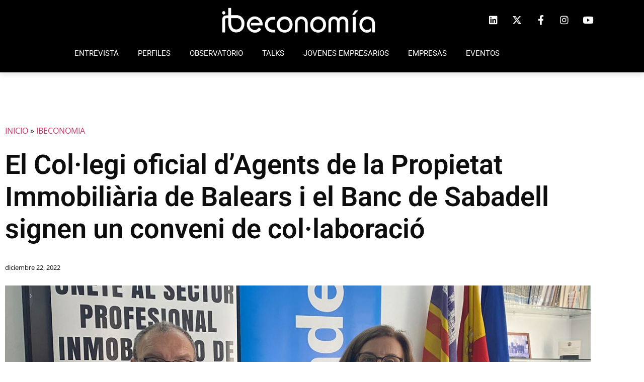

--- FILE ---
content_type: text/html; charset=UTF-8
request_url: https://ibeconomia.com/el-col%C2%B7legi-oficial-dagents-de-la-propietat-immobiliaria-de-balears-i-el-banc-de-sabadell-signen-un-conveni-de-col%C2%B7laboracio/
body_size: 28437
content:
<!doctype html>
<html dir="ltr" lang="es" prefix="og: https://ogp.me/ns#">
<head>
	<meta charset="UTF-8">
	<meta name="viewport" content="width=device-width, initial-scale=1">
	<link rel="profile" href="https://gmpg.org/xfn/11">
	<title>API signa conveni de col·laboració amb el Banc de Sabadell</title>

		<!-- All in One SEO 4.9.3 - aioseo.com -->
	<meta name="description" content="Natalia Bueno “des del Col·legi busquem sempre oferir el millor servei als col·legiats i aquest acord amb Sabadell ajudá a obtenir condicions preferents" />
	<meta name="robots" content="max-snippet:-1, max-image-preview:large, max-video-preview:-1" />
	<meta name="author" content="Redacción"/>
	<link rel="canonical" href="https://ibeconomia.com/el-col%c2%b7legi-oficial-dagents-de-la-propietat-immobiliaria-de-balears-i-el-banc-de-sabadell-signen-un-conveni-de-col%c2%b7laboracio/" />
	<meta name="generator" content="All in One SEO (AIOSEO) 4.9.3" />
		<meta property="og:locale" content="es_ES" />
		<meta property="og:site_name" content="ibeconomia.com - Actualidad empresarial y perfiles profesionales" />
		<meta property="og:type" content="article" />
		<meta property="og:title" content="API signa conveni de col·laboració amb el Banc de Sabadell" />
		<meta property="og:description" content="Natalia Bueno “des del Col·legi busquem sempre oferir el millor servei als col·legiats i aquest acord amb Sabadell ajudá a obtenir condicions preferents" />
		<meta property="og:url" content="https://ibeconomia.com/el-col%c2%b7legi-oficial-dagents-de-la-propietat-immobiliaria-de-balears-i-el-banc-de-sabadell-signen-un-conveni-de-col%c2%b7laboracio/" />
		<meta property="og:image" content="https://ibeconomia.com/wp-content/uploads/2022/12/apis.jpg" />
		<meta property="og:image:secure_url" content="https://ibeconomia.com/wp-content/uploads/2022/12/apis.jpg" />
		<meta property="og:image:width" content="1672" />
		<meta property="og:image:height" content="1280" />
		<meta property="article:published_time" content="2022-12-22T16:06:36+00:00" />
		<meta property="article:modified_time" content="2022-12-22T16:15:06+00:00" />
		<meta property="article:publisher" content="https://facebook.com/Ibeconomia.com" />
		<meta name="twitter:card" content="summary" />
		<meta name="twitter:site" content="@Ibeconomia.com" />
		<meta name="twitter:title" content="API signa conveni de col·laboració amb el Banc de Sabadell" />
		<meta name="twitter:description" content="Natalia Bueno “des del Col·legi busquem sempre oferir el millor servei als col·legiats i aquest acord amb Sabadell ajudá a obtenir condicions preferents" />
		<meta name="twitter:creator" content="@Ibeconomia.com" />
		<meta name="twitter:image" content="https://ibeconomia.com/wp-content/uploads/2022/12/apis.jpg" />
		<script type="application/ld+json" class="aioseo-schema">
			{"@context":"https:\/\/schema.org","@graph":[{"@type":"BlogPosting","@id":"https:\/\/ibeconomia.com\/el-col%c2%b7legi-oficial-dagents-de-la-propietat-immobiliaria-de-balears-i-el-banc-de-sabadell-signen-un-conveni-de-col%c2%b7laboracio\/#blogposting","name":"API signa conveni de col\u00b7laboraci\u00f3 amb el Banc de Sabadell","headline":"El Col\u00b7legi oficial d&#8217;Agents de la Propietat Immobili\u00e0ria de Balears i el Banc de Sabadell signen un conveni de col\u00b7laboraci\u00f3","author":{"@id":"https:\/\/ibeconomia.com\/author\/redaccion\/#author"},"publisher":{"@id":"https:\/\/ibeconomia.com\/#organization"},"image":{"@type":"ImageObject","url":"https:\/\/ibeconomia.com\/wp-content\/uploads\/2022\/12\/apis.jpg","width":1672,"height":1280,"caption":"El Col\u00b7legi oficial d'Agents de la Propietat Immobili\u00e0ria de Balears i el Banc de Sabadell signen un conveni de col\u00b7laboraci\u00f3"},"datePublished":"2022-12-22T16:06:36+00:00","dateModified":"2022-12-22T16:15:06+00:00","inLanguage":"es-ES","mainEntityOfPage":{"@id":"https:\/\/ibeconomia.com\/el-col%c2%b7legi-oficial-dagents-de-la-propietat-immobiliaria-de-balears-i-el-banc-de-sabadell-signen-un-conveni-de-col%c2%b7laboracio\/#webpage"},"isPartOf":{"@id":"https:\/\/ibeconomia.com\/el-col%c2%b7legi-oficial-dagents-de-la-propietat-immobiliaria-de-balears-i-el-banc-de-sabadell-signen-un-conveni-de-col%c2%b7laboracio\/#webpage"},"articleSection":"IBECONOMIA"},{"@type":"BreadcrumbList","@id":"https:\/\/ibeconomia.com\/el-col%c2%b7legi-oficial-dagents-de-la-propietat-immobiliaria-de-balears-i-el-banc-de-sabadell-signen-un-conveni-de-col%c2%b7laboracio\/#breadcrumblist","itemListElement":[{"@type":"ListItem","@id":"https:\/\/ibeconomia.com#listItem","position":1,"name":"INICIO","item":"https:\/\/ibeconomia.com","nextItem":{"@type":"ListItem","@id":"https:\/\/ibeconomia.com\/categoria\/ibeconomia\/#listItem","name":"IBECONOMIA"}},{"@type":"ListItem","@id":"https:\/\/ibeconomia.com\/categoria\/ibeconomia\/#listItem","position":2,"name":"IBECONOMIA","previousItem":{"@type":"ListItem","@id":"https:\/\/ibeconomia.com#listItem","name":"INICIO"}}]},{"@type":"Organization","@id":"https:\/\/ibeconomia.com\/#organization","name":"ibeconomia.com","description":"Actualidad empresarial y perfiles profesionales","url":"https:\/\/ibeconomia.com\/","telephone":"+34605263550","logo":{"@type":"ImageObject","url":"https:\/\/ibeconomia.com\/wp-content\/uploads\/2021\/08\/cropped-cropped-Logos-ib-blanco-favicom.png","@id":"https:\/\/ibeconomia.com\/el-col%c2%b7legi-oficial-dagents-de-la-propietat-immobiliaria-de-balears-i-el-banc-de-sabadell-signen-un-conveni-de-col%c2%b7laboracio\/#organizationLogo","width":512,"height":512},"image":{"@id":"https:\/\/ibeconomia.com\/el-col%c2%b7legi-oficial-dagents-de-la-propietat-immobiliaria-de-balears-i-el-banc-de-sabadell-signen-un-conveni-de-col%c2%b7laboracio\/#organizationLogo"},"sameAs":["https:\/\/facebook.com\/Ibeconomia.com","https:\/\/x.com\/Ibeconomia.com","https:\/\/instagram.com\/Ibeconomia.com","https:\/\/pinterest.com\/Ibeconomia.com","https:\/\/youtube.com\/Ibeconomia.com","https:\/\/linkedin.com\/in\/Ibeconomia.com"]},{"@type":"Person","@id":"https:\/\/ibeconomia.com\/author\/redaccion\/#author","url":"https:\/\/ibeconomia.com\/author\/redaccion\/","name":"Redacci\u00f3n"},{"@type":"WebPage","@id":"https:\/\/ibeconomia.com\/el-col%c2%b7legi-oficial-dagents-de-la-propietat-immobiliaria-de-balears-i-el-banc-de-sabadell-signen-un-conveni-de-col%c2%b7laboracio\/#webpage","url":"https:\/\/ibeconomia.com\/el-col%c2%b7legi-oficial-dagents-de-la-propietat-immobiliaria-de-balears-i-el-banc-de-sabadell-signen-un-conveni-de-col%c2%b7laboracio\/","name":"API signa conveni de col\u00b7laboraci\u00f3 amb el Banc de Sabadell","description":"Natalia Bueno \u201cdes del Col\u00b7legi busquem sempre oferir el millor servei als col\u00b7legiats i aquest acord amb Sabadell ajud\u00e1 a obtenir condicions preferents","inLanguage":"es-ES","isPartOf":{"@id":"https:\/\/ibeconomia.com\/#website"},"breadcrumb":{"@id":"https:\/\/ibeconomia.com\/el-col%c2%b7legi-oficial-dagents-de-la-propietat-immobiliaria-de-balears-i-el-banc-de-sabadell-signen-un-conveni-de-col%c2%b7laboracio\/#breadcrumblist"},"author":{"@id":"https:\/\/ibeconomia.com\/author\/redaccion\/#author"},"creator":{"@id":"https:\/\/ibeconomia.com\/author\/redaccion\/#author"},"image":{"@type":"ImageObject","url":"https:\/\/ibeconomia.com\/wp-content\/uploads\/2022\/12\/apis.jpg","@id":"https:\/\/ibeconomia.com\/el-col%c2%b7legi-oficial-dagents-de-la-propietat-immobiliaria-de-balears-i-el-banc-de-sabadell-signen-un-conveni-de-col%c2%b7laboracio\/#mainImage","width":1672,"height":1280,"caption":"El Col\u00b7legi oficial d'Agents de la Propietat Immobili\u00e0ria de Balears i el Banc de Sabadell signen un conveni de col\u00b7laboraci\u00f3"},"primaryImageOfPage":{"@id":"https:\/\/ibeconomia.com\/el-col%c2%b7legi-oficial-dagents-de-la-propietat-immobiliaria-de-balears-i-el-banc-de-sabadell-signen-un-conveni-de-col%c2%b7laboracio\/#mainImage"},"datePublished":"2022-12-22T16:06:36+00:00","dateModified":"2022-12-22T16:15:06+00:00"},{"@type":"WebSite","@id":"https:\/\/ibeconomia.com\/#website","url":"https:\/\/ibeconomia.com\/","name":"ibeconomia.com","alternateName":"ib economia","description":"Actualidad empresarial y perfiles profesionales","inLanguage":"es-ES","publisher":{"@id":"https:\/\/ibeconomia.com\/#organization"}}]}
		</script>
		<!-- All in One SEO -->

<link rel="alternate" type="application/rss+xml" title="ibeconomia.com &raquo; Feed" href="https://ibeconomia.com/feed/" />
<link rel="alternate" title="oEmbed (JSON)" type="application/json+oembed" href="https://ibeconomia.com/wp-json/oembed/1.0/embed?url=https%3A%2F%2Fibeconomia.com%2Fel-col%25c2%25b7legi-oficial-dagents-de-la-propietat-immobiliaria-de-balears-i-el-banc-de-sabadell-signen-un-conveni-de-col%25c2%25b7laboracio%2F" />
<link rel="alternate" title="oEmbed (XML)" type="text/xml+oembed" href="https://ibeconomia.com/wp-json/oembed/1.0/embed?url=https%3A%2F%2Fibeconomia.com%2Fel-col%25c2%25b7legi-oficial-dagents-de-la-propietat-immobiliaria-de-balears-i-el-banc-de-sabadell-signen-un-conveni-de-col%25c2%25b7laboracio%2F&#038;format=xml" />
<style id='wp-img-auto-sizes-contain-inline-css'>
img:is([sizes=auto i],[sizes^="auto," i]){contain-intrinsic-size:3000px 1500px}
/*# sourceURL=wp-img-auto-sizes-contain-inline-css */
</style>
<style id='wp-emoji-styles-inline-css'>

	img.wp-smiley, img.emoji {
		display: inline !important;
		border: none !important;
		box-shadow: none !important;
		height: 1em !important;
		width: 1em !important;
		margin: 0 0.07em !important;
		vertical-align: -0.1em !important;
		background: none !important;
		padding: 0 !important;
	}
/*# sourceURL=wp-emoji-styles-inline-css */
</style>
<link rel='stylesheet' id='aioseo/css/src/vue/standalone/blocks/table-of-contents/global.scss-css' href='https://ibeconomia.com/wp-content/plugins/all-in-one-seo-pack/dist/Lite/assets/css/table-of-contents/global.e90f6d47.css?ver=4.9.3' media='all' />
<link rel='stylesheet' id='hello-elementor-css' href='https://ibeconomia.com/wp-content/themes/hello-elementor/assets/css/reset.css?ver=3.4.6' media='all' />
<link rel='stylesheet' id='hello-elementor-theme-style-css' href='https://ibeconomia.com/wp-content/themes/hello-elementor/assets/css/theme.css?ver=3.4.6' media='all' />
<link rel='stylesheet' id='hello-elementor-header-footer-css' href='https://ibeconomia.com/wp-content/themes/hello-elementor/assets/css/header-footer.css?ver=3.4.6' media='all' />
<link rel='stylesheet' id='elementor-frontend-css' href='https://ibeconomia.com/wp-content/plugins/elementor/assets/css/frontend.min.css?ver=3.34.2' media='all' />
<style id='elementor-frontend-inline-css'>
.elementor-kit-126{--e-global-color-primary:#FFFFFF;--e-global-color-secondary:#54595F;--e-global-color-text:#7A7A7A;--e-global-color-accent:#000000;--e-global-color-8a41840:#FFE998;--e-global-color-67af7b9:#FF0000;--e-global-typography-primary-font-family:"Roboto";--e-global-typography-primary-font-weight:600;--e-global-typography-secondary-font-family:"Roboto Slab";--e-global-typography-secondary-font-weight:400;--e-global-typography-text-font-family:"Roboto";--e-global-typography-text-font-weight:400;--e-global-typography-accent-font-family:"Roboto";--e-global-typography-accent-font-weight:500;color:#191B1B;font-family:"Open Sans", Sans-serif;font-size:16px;line-height:2em;}.elementor-kit-126 button,.elementor-kit-126 input[type="button"],.elementor-kit-126 input[type="submit"],.elementor-kit-126 .elementor-button{background-color:#EAEAEA;font-family:"Roboto", Sans-serif;font-size:15px;font-weight:700;text-transform:uppercase;line-height:1em;color:#0D0D0D;border-style:solid;border-width:0px 0px 0px 0px;border-radius:0px 0px 0px 0px;padding:20px 45px 19px 45px;}.elementor-kit-126 button:hover,.elementor-kit-126 button:focus,.elementor-kit-126 input[type="button"]:hover,.elementor-kit-126 input[type="button"]:focus,.elementor-kit-126 input[type="submit"]:hover,.elementor-kit-126 input[type="submit"]:focus,.elementor-kit-126 .elementor-button:hover,.elementor-kit-126 .elementor-button:focus{background-color:#0D0D0D;color:#FFFFFF;}.elementor-kit-126 e-page-transition{background-color:#FFBC7D;}.elementor-kit-126 p{margin-block-end:32px;}.elementor-kit-126 h1{font-family:"Roboto", Sans-serif;}.elementor-kit-126 h2{font-family:"Roboto", Sans-serif;font-weight:700;}.elementor-kit-126 h3{font-family:"Roboto", Sans-serif;}.elementor-kit-126 h4{font-family:"Roboto", Sans-serif;}.elementor-kit-126 h5{font-family:"Roboto", Sans-serif;}.elementor-kit-126 h6{font-family:"Roboto", Sans-serif;}.elementor-kit-126 label{color:#0D0D0D;font-family:"Roboto", Sans-serif;font-size:12px;}.elementor-kit-126 input:not([type="button"]):not([type="submit"]),.elementor-kit-126 textarea,.elementor-kit-126 .elementor-field-textual{border-style:solid;border-width:0px 0px 0px 0px;border-color:#D7D7D7;border-radius:0px 0px 0px 0px;padding:19px 25px 19px 25px;}.elementor-section.elementor-section-boxed > .elementor-container{max-width:1140px;}.e-con{--container-max-width:1140px;}.elementor-widget:not(:last-child){margin-block-end:20px;}.elementor-element{--widgets-spacing:20px 20px;--widgets-spacing-row:20px;--widgets-spacing-column:20px;}{}h1.entry-title{display:var(--page-title-display);}@media(max-width:1024px){.elementor-section.elementor-section-boxed > .elementor-container{max-width:1024px;}.e-con{--container-max-width:1024px;}}@media(max-width:767px){.elementor-section.elementor-section-boxed > .elementor-container{max-width:767px;}.e-con{--container-max-width:767px;}}
.elementor-250 .elementor-element.elementor-element-7e64189 > .elementor-container > .elementor-column > .elementor-widget-wrap{align-content:center;align-items:center;}.elementor-250 .elementor-element.elementor-element-7e64189:not(.elementor-motion-effects-element-type-background), .elementor-250 .elementor-element.elementor-element-7e64189 > .elementor-motion-effects-container > .elementor-motion-effects-layer{background-color:#000000;}.elementor-250 .elementor-element.elementor-element-7e64189{box-shadow:0px 5px 10px 0px rgba(0, 0, 0, 0.1);transition:background 0.3s, border 0.3s, border-radius 0.3s, box-shadow 0.3s;margin-top:0px;margin-bottom:30px;padding:15px 0px 0px 0px;z-index:9;}.elementor-250 .elementor-element.elementor-element-7e64189 > .elementor-background-overlay{transition:background 0.3s, border-radius 0.3s, opacity 0.3s;}.elementor-250 .elementor-element.elementor-element-72452ae > .elementor-element-populated{padding:0px 0px 0px 0px;}.elementor-250 .elementor-element.elementor-element-014a822 > .elementor-container > .elementor-column > .elementor-widget-wrap{align-content:center;align-items:center;}.elementor-250 .elementor-element.elementor-element-014a822 > .elementor-container{max-width:1240px;}.elementor-250 .elementor-element.elementor-element-014a822{margin-top:0px;margin-bottom:0px;padding:0px 0px 0px 0px;}.elementor-250 .elementor-element.elementor-element-668aa02 > .elementor-element-populated{margin:0px 0px 0px 0px;--e-column-margin-right:0px;--e-column-margin-left:0px;padding:0px 0px 0px 0px;}.elementor-250 .elementor-element.elementor-element-ea6cde6 > .elementor-widget-container{margin:0px 0px 0px 0px;padding:10px 10px 10px 10px;}.elementor-250 .elementor-element.elementor-element-ea6cde6 .elementor-menu-toggle{margin:0 auto;}.elementor-250 .elementor-element.elementor-element-ea6cde6 .elementor-nav-menu .elementor-item{font-family:"Roboto", Sans-serif;font-size:15px;font-weight:400;text-transform:uppercase;line-height:1em;}.elementor-250 .elementor-element.elementor-element-ea6cde6 .elementor-nav-menu--main .elementor-item{color:#FFFFFF;fill:#FFFFFF;padding-left:19px;padding-right:19px;padding-top:10px;padding-bottom:10px;}.elementor-250 .elementor-element.elementor-element-ea6cde6 .elementor-nav-menu--main .elementor-item:hover,
					.elementor-250 .elementor-element.elementor-element-ea6cde6 .elementor-nav-menu--main .elementor-item.elementor-item-active,
					.elementor-250 .elementor-element.elementor-element-ea6cde6 .elementor-nav-menu--main .elementor-item.highlighted,
					.elementor-250 .elementor-element.elementor-element-ea6cde6 .elementor-nav-menu--main .elementor-item:focus{color:var( --e-global-color-67af7b9 );fill:var( --e-global-color-67af7b9 );}.elementor-250 .elementor-element.elementor-element-ea6cde6 .elementor-nav-menu--main .elementor-item.elementor-item-active{color:var( --e-global-color-67af7b9 );}.elementor-250 .elementor-element.elementor-element-ea6cde6{--e-nav-menu-horizontal-menu-item-margin:calc( 0px / 2 );}.elementor-250 .elementor-element.elementor-element-ea6cde6 .elementor-nav-menu--main:not(.elementor-nav-menu--layout-horizontal) .elementor-nav-menu > li:not(:last-child){margin-bottom:0px;}.elementor-250 .elementor-element.elementor-element-ea6cde6 .elementor-nav-menu--dropdown a, .elementor-250 .elementor-element.elementor-element-ea6cde6 .elementor-menu-toggle{color:#FFFFFF;fill:#FFFFFF;}.elementor-250 .elementor-element.elementor-element-ea6cde6 .elementor-nav-menu--dropdown{background-color:#FFFFFF;}.elementor-250 .elementor-element.elementor-element-ea6cde6 .elementor-nav-menu--dropdown a:hover,
					.elementor-250 .elementor-element.elementor-element-ea6cde6 .elementor-nav-menu--dropdown a:focus,
					.elementor-250 .elementor-element.elementor-element-ea6cde6 .elementor-nav-menu--dropdown a.elementor-item-active,
					.elementor-250 .elementor-element.elementor-element-ea6cde6 .elementor-nav-menu--dropdown a.highlighted{background-color:#F7F7F7;}.elementor-250 .elementor-element.elementor-element-ea6cde6 .elementor-nav-menu--dropdown a.elementor-item-active{background-color:#F7F7F7;}.elementor-250 .elementor-element.elementor-element-ea6cde6 .elementor-nav-menu--dropdown .elementor-item, .elementor-250 .elementor-element.elementor-element-ea6cde6 .elementor-nav-menu--dropdown  .elementor-sub-item{font-family:"Roboto", Sans-serif;font-size:14px;font-weight:700;text-transform:capitalize;}.elementor-250 .elementor-element.elementor-element-ea6cde6 .elementor-nav-menu--dropdown a{padding-left:40px;padding-right:40px;}.elementor-250 .elementor-element.elementor-element-0872267 > .elementor-element-populated{margin:0px 0px 0px 0px;--e-column-margin-right:0px;--e-column-margin-left:0px;padding:0px 0px 0px 0px;}.elementor-250 .elementor-element.elementor-element-ec40ab6 img{width:85%;}.elementor-250 .elementor-element.elementor-element-265cdb8.elementor-column > .elementor-widget-wrap{justify-content:flex-start;}.elementor-250 .elementor-element.elementor-element-265cdb8 > .elementor-element-populated{margin:0px 0px 0px 0px;--e-column-margin-right:0px;--e-column-margin-left:0px;padding:0px 0px 0px 0px;}.elementor-250 .elementor-element.elementor-element-45762fd{--grid-template-columns:repeat(0, auto);--icon-size:19px;--grid-column-gap:24px;--grid-row-gap:0px;}.elementor-250 .elementor-element.elementor-element-45762fd .elementor-widget-container{text-align:right;}.elementor-250 .elementor-element.elementor-element-45762fd > .elementor-widget-container{margin:2px 10px 0px 0px;}.elementor-250 .elementor-element.elementor-element-45762fd .elementor-social-icon{background-color:#FFFFFF00;--icon-padding:0em;}.elementor-250 .elementor-element.elementor-element-45762fd .elementor-social-icon i{color:#FFFFFF;}.elementor-250 .elementor-element.elementor-element-45762fd .elementor-social-icon svg{fill:#FFFFFF;}.elementor-250 .elementor-element.elementor-element-45762fd .elementor-icon{border-radius:0px 0px 0px 0px;}.elementor-250 .elementor-element.elementor-element-45762fd .elementor-social-icon:hover i{color:var( --e-global-color-67af7b9 );}.elementor-250 .elementor-element.elementor-element-45762fd .elementor-social-icon:hover svg{fill:var( --e-global-color-67af7b9 );}.elementor-250 .elementor-element.elementor-element-ea811fa > .elementor-element-populated{margin:0px 0px 0px 0px;--e-column-margin-right:0px;--e-column-margin-left:0px;padding:0px 0px 0px 0px;}.elementor-250 .elementor-element.elementor-element-4a29e6c > .elementor-container > .elementor-column > .elementor-widget-wrap{align-content:center;align-items:center;}.elementor-250 .elementor-element.elementor-element-4a29e6c{margin-top:0px;margin-bottom:0px;padding:0px 0px 0px 0px;}.elementor-250 .elementor-element.elementor-element-bc2a098 > .elementor-widget-container{margin:0px 0px 0px 0px;padding:10px 10px 10px 10px;}.elementor-250 .elementor-element.elementor-element-bc2a098 .elementor-menu-toggle{margin:0 auto;}.elementor-250 .elementor-element.elementor-element-bc2a098 .elementor-nav-menu .elementor-item{font-family:"Roboto", Sans-serif;font-size:15px;font-weight:400;text-transform:uppercase;line-height:1em;}.elementor-250 .elementor-element.elementor-element-bc2a098 .elementor-nav-menu--main .elementor-item{color:#FFFFFF;fill:#FFFFFF;padding-left:19px;padding-right:19px;padding-top:10px;padding-bottom:10px;}.elementor-250 .elementor-element.elementor-element-bc2a098 .elementor-nav-menu--main .elementor-item:hover,
					.elementor-250 .elementor-element.elementor-element-bc2a098 .elementor-nav-menu--main .elementor-item.elementor-item-active,
					.elementor-250 .elementor-element.elementor-element-bc2a098 .elementor-nav-menu--main .elementor-item.highlighted,
					.elementor-250 .elementor-element.elementor-element-bc2a098 .elementor-nav-menu--main .elementor-item:focus{color:var( --e-global-color-67af7b9 );fill:var( --e-global-color-67af7b9 );}.elementor-250 .elementor-element.elementor-element-bc2a098 .elementor-nav-menu--main .elementor-item.elementor-item-active{color:var( --e-global-color-67af7b9 );}.elementor-250 .elementor-element.elementor-element-bc2a098{--e-nav-menu-horizontal-menu-item-margin:calc( 0px / 2 );}.elementor-250 .elementor-element.elementor-element-bc2a098 .elementor-nav-menu--main:not(.elementor-nav-menu--layout-horizontal) .elementor-nav-menu > li:not(:last-child){margin-bottom:0px;}.elementor-250 .elementor-element.elementor-element-bc2a098 .elementor-nav-menu--dropdown a, .elementor-250 .elementor-element.elementor-element-bc2a098 .elementor-menu-toggle{color:#FFFFFF;fill:#FFFFFF;}.elementor-250 .elementor-element.elementor-element-bc2a098 .elementor-nav-menu--dropdown{background-color:#000000;}.elementor-250 .elementor-element.elementor-element-bc2a098 .elementor-nav-menu--dropdown a:hover,
					.elementor-250 .elementor-element.elementor-element-bc2a098 .elementor-nav-menu--dropdown a:focus,
					.elementor-250 .elementor-element.elementor-element-bc2a098 .elementor-nav-menu--dropdown a.elementor-item-active,
					.elementor-250 .elementor-element.elementor-element-bc2a098 .elementor-nav-menu--dropdown a.highlighted,
					.elementor-250 .elementor-element.elementor-element-bc2a098 .elementor-menu-toggle:hover,
					.elementor-250 .elementor-element.elementor-element-bc2a098 .elementor-menu-toggle:focus{color:var( --e-global-color-67af7b9 );}.elementor-250 .elementor-element.elementor-element-bc2a098 .elementor-nav-menu--dropdown a:hover,
					.elementor-250 .elementor-element.elementor-element-bc2a098 .elementor-nav-menu--dropdown a:focus,
					.elementor-250 .elementor-element.elementor-element-bc2a098 .elementor-nav-menu--dropdown a.elementor-item-active,
					.elementor-250 .elementor-element.elementor-element-bc2a098 .elementor-nav-menu--dropdown a.highlighted{background-color:var( --e-global-color-accent );}.elementor-250 .elementor-element.elementor-element-bc2a098 .elementor-nav-menu--dropdown a.elementor-item-active{color:var( --e-global-color-67af7b9 );background-color:#F7F7F7;}.elementor-250 .elementor-element.elementor-element-bc2a098 .elementor-nav-menu--dropdown .elementor-item, .elementor-250 .elementor-element.elementor-element-bc2a098 .elementor-nav-menu--dropdown  .elementor-sub-item{font-family:"Roboto", Sans-serif;font-size:14px;font-weight:700;text-transform:capitalize;}.elementor-250 .elementor-element.elementor-element-bc2a098 .elementor-nav-menu--dropdown a{padding-left:40px;padding-right:40px;}.elementor-250 .elementor-element.elementor-element-68bf690 > .elementor-widget-container{margin:0px 0px 0px 0px;padding:10px 10px 10px 10px;}.elementor-250 .elementor-element.elementor-element-68bf690 .elementor-menu-toggle{margin:0 auto;}.elementor-250 .elementor-element.elementor-element-68bf690 .elementor-nav-menu .elementor-item{font-family:"Roboto", Sans-serif;font-size:15px;font-weight:400;text-transform:uppercase;line-height:1em;}.elementor-250 .elementor-element.elementor-element-68bf690 .elementor-nav-menu--main .elementor-item{color:#FF0000;fill:#FF0000;padding-left:19px;padding-right:19px;padding-top:10px;padding-bottom:10px;}.elementor-250 .elementor-element.elementor-element-68bf690 .elementor-nav-menu--main .elementor-item:hover,
					.elementor-250 .elementor-element.elementor-element-68bf690 .elementor-nav-menu--main .elementor-item.elementor-item-active,
					.elementor-250 .elementor-element.elementor-element-68bf690 .elementor-nav-menu--main .elementor-item.highlighted,
					.elementor-250 .elementor-element.elementor-element-68bf690 .elementor-nav-menu--main .elementor-item:focus{color:var( --e-global-color-67af7b9 );fill:var( --e-global-color-67af7b9 );}.elementor-250 .elementor-element.elementor-element-68bf690 .elementor-nav-menu--main .elementor-item.elementor-item-active{color:var( --e-global-color-67af7b9 );}.elementor-250 .elementor-element.elementor-element-68bf690{--e-nav-menu-horizontal-menu-item-margin:calc( 0px / 2 );}.elementor-250 .elementor-element.elementor-element-68bf690 .elementor-nav-menu--main:not(.elementor-nav-menu--layout-horizontal) .elementor-nav-menu > li:not(:last-child){margin-bottom:0px;}.elementor-250 .elementor-element.elementor-element-68bf690 .elementor-nav-menu--dropdown a, .elementor-250 .elementor-element.elementor-element-68bf690 .elementor-menu-toggle{color:#FFFFFF;fill:#FFFFFF;}.elementor-250 .elementor-element.elementor-element-68bf690 .elementor-nav-menu--dropdown{background-color:#000000;}.elementor-250 .elementor-element.elementor-element-68bf690 .elementor-nav-menu--dropdown a:hover,
					.elementor-250 .elementor-element.elementor-element-68bf690 .elementor-nav-menu--dropdown a:focus,
					.elementor-250 .elementor-element.elementor-element-68bf690 .elementor-nav-menu--dropdown a.elementor-item-active,
					.elementor-250 .elementor-element.elementor-element-68bf690 .elementor-nav-menu--dropdown a.highlighted{background-color:#F7F7F7;}.elementor-250 .elementor-element.elementor-element-68bf690 .elementor-nav-menu--dropdown a.elementor-item-active{background-color:#F7F7F7;}.elementor-250 .elementor-element.elementor-element-68bf690 .elementor-nav-menu--dropdown .elementor-item, .elementor-250 .elementor-element.elementor-element-68bf690 .elementor-nav-menu--dropdown  .elementor-sub-item{font-family:"Roboto", Sans-serif;font-size:14px;font-weight:700;text-transform:capitalize;}.elementor-250 .elementor-element.elementor-element-68bf690 .elementor-nav-menu--dropdown a{padding-left:40px;padding-right:40px;}.elementor-250 .elementor-element.elementor-element-bcb3649 img{width:85%;}.elementor-theme-builder-content-area{height:400px;}.elementor-location-header:before, .elementor-location-footer:before{content:"";display:table;clear:both;}@media(max-width:1024px){.elementor-250 .elementor-element.elementor-element-ec40ab6 > .elementor-widget-container{margin:0px 0px 0px 0px;padding:0px 0px 0px 0px;}.elementor-250 .elementor-element.elementor-element-45762fd{--grid-column-gap:24px;}}@media(min-width:768px){.elementor-250 .elementor-element.elementor-element-72452ae{width:100%;}.elementor-250 .elementor-element.elementor-element-668aa02{width:40%;}.elementor-250 .elementor-element.elementor-element-0872267{width:35%;}.elementor-250 .elementor-element.elementor-element-265cdb8{width:40%;}.elementor-250 .elementor-element.elementor-element-ea811fa{width:5%;}.elementor-250 .elementor-element.elementor-element-5a3f85a{width:10.262%;}.elementor-250 .elementor-element.elementor-element-c4f0975{width:80.631%;}.elementor-250 .elementor-element.elementor-element-9a737dc{width:8.439%;}}@media(max-width:1024px) and (min-width:768px){.elementor-250 .elementor-element.elementor-element-668aa02{width:25%;}.elementor-250 .elementor-element.elementor-element-0872267{width:50%;}.elementor-250 .elementor-element.elementor-element-265cdb8{width:20%;}}@media(max-width:767px){.elementor-250 .elementor-element.elementor-element-7e64189{margin-top:0px;margin-bottom:0px;padding:0px 0px 1px 0px;}.elementor-250 .elementor-element.elementor-element-45762fd .elementor-widget-container{text-align:center;}.elementor-250 .elementor-element.elementor-element-45762fd > .elementor-widget-container{padding:15px 0px 0px 0px;}.elementor-250 .elementor-element.elementor-element-5a3f85a{width:10%;}.elementor-250 .elementor-element.elementor-element-5a3f85a > .elementor-widget-wrap > .elementor-widget:not(.elementor-widget__width-auto):not(.elementor-widget__width-initial):not(:last-child):not(.elementor-absolute){margin-block-end:0px;}.elementor-250 .elementor-element.elementor-element-68bf690 .elementor-nav-menu--main .elementor-item{padding-left:17px;padding-right:17px;padding-top:15px;padding-bottom:15px;}.elementor-250 .elementor-element.elementor-element-68bf690{--e-nav-menu-horizontal-menu-item-margin:calc( 23px / 2 );}.elementor-250 .elementor-element.elementor-element-68bf690 .elementor-nav-menu--main:not(.elementor-nav-menu--layout-horizontal) .elementor-nav-menu > li:not(:last-child){margin-bottom:23px;}.elementor-250 .elementor-element.elementor-element-68bf690 .elementor-nav-menu--dropdown{border-radius:0px 0px 0px 0px;}.elementor-250 .elementor-element.elementor-element-68bf690 .elementor-nav-menu--dropdown li:first-child a{border-top-left-radius:0px;border-top-right-radius:0px;}.elementor-250 .elementor-element.elementor-element-68bf690 .elementor-nav-menu--dropdown li:last-child a{border-bottom-right-radius:0px;border-bottom-left-radius:0px;}.elementor-250 .elementor-element.elementor-element-68bf690 .elementor-nav-menu--dropdown a{padding-left:28px;padding-right:28px;padding-top:12px;padding-bottom:12px;}.elementor-250 .elementor-element.elementor-element-68bf690 .elementor-nav-menu--main > .elementor-nav-menu > li > .elementor-nav-menu--dropdown, .elementor-250 .elementor-element.elementor-element-68bf690 .elementor-nav-menu__container.elementor-nav-menu--dropdown{margin-top:31px !important;}.elementor-250 .elementor-element.elementor-element-c4f0975{width:80%;}.elementor-250 .elementor-element.elementor-element-c4f0975 > .elementor-widget-wrap > .elementor-widget:not(.elementor-widget__width-auto):not(.elementor-widget__width-initial):not(:last-child):not(.elementor-absolute){margin-block-end:0px;}.elementor-250 .elementor-element.elementor-element-c4f0975 > .elementor-element-populated, .elementor-250 .elementor-element.elementor-element-c4f0975 > .elementor-element-populated > .elementor-background-overlay, .elementor-250 .elementor-element.elementor-element-c4f0975 > .elementor-background-slideshow{border-radius:0px 0px 0px 0px;}.elementor-250 .elementor-element.elementor-element-c4f0975 > .elementor-element-populated{margin:0px 0px 0px 0px;--e-column-margin-right:0px;--e-column-margin-left:0px;padding:0px 0px 0px 0px;}.elementor-250 .elementor-element.elementor-element-bcb3649 > .elementor-widget-container{margin:0px 0px 0px 0px;padding:13px 0px 0px 0px;}.elementor-250 .elementor-element.elementor-element-bcb3649 img{width:75%;}.elementor-250 .elementor-element.elementor-element-9a737dc{width:10%;}.elementor-bc-flex-widget .elementor-250 .elementor-element.elementor-element-9a737dc.elementor-column .elementor-widget-wrap{align-items:space-between;}.elementor-250 .elementor-element.elementor-element-9a737dc.elementor-column.elementor-element[data-element_type="column"] > .elementor-widget-wrap.elementor-element-populated{align-content:space-between;align-items:space-between;}.elementor-250 .elementor-element.elementor-element-9a737dc.elementor-column > .elementor-widget-wrap{justify-content:flex-start;}.elementor-250 .elementor-element.elementor-element-9a737dc > .elementor-widget-wrap > .elementor-widget:not(.elementor-widget__width-auto):not(.elementor-widget__width-initial):not(:last-child):not(.elementor-absolute){margin-block-end:0px;}.elementor-250 .elementor-element.elementor-element-9a737dc > .elementor-element-populated{padding:0px 0px 0px 0px;}}
.elementor-182 .elementor-element.elementor-element-7531a4c6:not(.elementor-motion-effects-element-type-background), .elementor-182 .elementor-element.elementor-element-7531a4c6 > .elementor-motion-effects-container > .elementor-motion-effects-layer{background-color:#54595F4A;}.elementor-182 .elementor-element.elementor-element-7531a4c6{transition:background 0.3s, border 0.3s, border-radius 0.3s, box-shadow 0.3s;padding:25px 0px 25px 0px;}.elementor-182 .elementor-element.elementor-element-7531a4c6 > .elementor-background-overlay{transition:background 0.3s, border-radius 0.3s, opacity 0.3s;}.elementor-182 .elementor-element.elementor-element-659b2eb9 > .elementor-widget-wrap > .elementor-widget:not(.elementor-widget__width-auto):not(.elementor-widget__width-initial):not(:last-child):not(.elementor-absolute){margin-block-end:4px;}.elementor-182 .elementor-element.elementor-element-67cc6882{text-align:center;}.elementor-182 .elementor-element.elementor-element-67cc6882 .elementor-heading-title{font-family:var( --e-global-typography-secondary-font-family ), Sans-serif;font-weight:var( --e-global-typography-secondary-font-weight );color:#000000;}.elementor-182 .elementor-element.elementor-element-38e09ea{text-align:center;}.elementor-182 .elementor-element.elementor-element-38e09ea .elementor-heading-title{font-family:var( --e-global-typography-secondary-font-family ), Sans-serif;font-weight:var( --e-global-typography-secondary-font-weight );color:#000000;}.elementor-182 .elementor-element.elementor-element-5acb8f90:not(.elementor-motion-effects-element-type-background), .elementor-182 .elementor-element.elementor-element-5acb8f90 > .elementor-motion-effects-container > .elementor-motion-effects-layer{background-color:#000000;}.elementor-182 .elementor-element.elementor-element-5acb8f90{transition:background 0.3s, border 0.3s, border-radius 0.3s, box-shadow 0.3s;}.elementor-182 .elementor-element.elementor-element-5acb8f90 > .elementor-background-overlay{transition:background 0.3s, border-radius 0.3s, opacity 0.3s;}.elementor-182 .elementor-element.elementor-element-7118855c > .elementor-element-populated{margin:0px 0px 0px 0px;--e-column-margin-right:0px;--e-column-margin-left:0px;padding:0px 0px 0px 0px;}.elementor-182 .elementor-element.elementor-element-175a14dc > .elementor-container > .elementor-column > .elementor-widget-wrap{align-content:flex-start;align-items:flex-start;}.elementor-182 .elementor-element.elementor-element-175a14dc:not(.elementor-motion-effects-element-type-background), .elementor-182 .elementor-element.elementor-element-175a14dc > .elementor-motion-effects-container > .elementor-motion-effects-layer{background-color:#000000;}.elementor-182 .elementor-element.elementor-element-175a14dc{transition:background 0.3s, border 0.3s, border-radius 0.3s, box-shadow 0.3s;margin-top:0px;margin-bottom:0px;padding:40px 0px 0px 0px;}.elementor-182 .elementor-element.elementor-element-175a14dc > .elementor-background-overlay{transition:background 0.3s, border-radius 0.3s, opacity 0.3s;}.elementor-182 .elementor-element.elementor-element-175a14dc > .elementor-shape-top .elementor-shape-fill{fill:#D7D7D7;}.elementor-182 .elementor-element.elementor-element-175a14dc > .elementor-shape-top svg{width:calc(60% + 1.3px);height:13px;}.elementor-182 .elementor-element.elementor-element-3afdcbe > .elementor-element-populated{margin:0px 0px 0px 0px;--e-column-margin-right:0px;--e-column-margin-left:0px;padding:0px 0px 0px 0px;}.elementor-182 .elementor-element.elementor-element-728e70c img{width:20%;max-width:20%;border-radius:0px 0px 0px 0px;}.elementor-182 .elementor-element.elementor-element-1eebcf0b:not(.elementor-motion-effects-element-type-background), .elementor-182 .elementor-element.elementor-element-1eebcf0b > .elementor-motion-effects-container > .elementor-motion-effects-layer{background-color:#000000;}.elementor-182 .elementor-element.elementor-element-1eebcf0b{transition:background 0.3s, border 0.3s, border-radius 0.3s, box-shadow 0.3s;padding:0px 0px 25px 0px;}.elementor-182 .elementor-element.elementor-element-1eebcf0b > .elementor-background-overlay{transition:background 0.3s, border-radius 0.3s, opacity 0.3s;}.elementor-182 .elementor-element.elementor-element-23a5fafb{--divider-border-style:solid;--divider-color:rgba(255,255,255,0.21);--divider-border-width:1px;}.elementor-182 .elementor-element.elementor-element-23a5fafb .elementor-divider-separator{width:100%;}.elementor-182 .elementor-element.elementor-element-23a5fafb .elementor-divider{padding-block-start:15px;padding-block-end:15px;}.elementor-182 .elementor-element.elementor-element-40f2b1e1{transition:background 0.3s, border 0.3s, border-radius 0.3s, box-shadow 0.3s;}.elementor-182 .elementor-element.elementor-element-40f2b1e1 > .elementor-background-overlay{transition:background 0.3s, border-radius 0.3s, opacity 0.3s;}.elementor-182 .elementor-element.elementor-element-2a08b538 > .elementor-widget-container{margin:4px 0px 0px 0px;}.elementor-182 .elementor-element.elementor-element-2a08b538 .elementor-heading-title{font-size:14px;font-weight:400;color:#FFFFFFE0;}.elementor-182 .elementor-element.elementor-element-ae09d1d > .elementor-widget-container{margin:0px 0px 0px 0px;padding:0px 0px 0px 0px;}.elementor-182 .elementor-element.elementor-element-ae09d1d .elementor-menu-toggle{margin:0 auto;}.elementor-182 .elementor-element.elementor-element-ae09d1d .elementor-nav-menu .elementor-item{font-size:14px;}.elementor-182 .elementor-element.elementor-element-ae09d1d .elementor-nav-menu--main .elementor-item{color:#FFFFFFE0;fill:#FFFFFFE0;padding-left:21px;padding-right:21px;padding-top:0px;padding-bottom:0px;}.elementor-182 .elementor-element.elementor-element-ae09d1d .e--pointer-framed .elementor-item:before{border-width:0px;}.elementor-182 .elementor-element.elementor-element-ae09d1d .e--pointer-framed.e--animation-draw .elementor-item:before{border-width:0 0 0px 0px;}.elementor-182 .elementor-element.elementor-element-ae09d1d .e--pointer-framed.e--animation-draw .elementor-item:after{border-width:0px 0px 0 0;}.elementor-182 .elementor-element.elementor-element-ae09d1d .e--pointer-framed.e--animation-corners .elementor-item:before{border-width:0px 0 0 0px;}.elementor-182 .elementor-element.elementor-element-ae09d1d .e--pointer-framed.e--animation-corners .elementor-item:after{border-width:0 0px 0px 0;}.elementor-182 .elementor-element.elementor-element-ae09d1d .e--pointer-underline .elementor-item:after,
					 .elementor-182 .elementor-element.elementor-element-ae09d1d .e--pointer-overline .elementor-item:before,
					 .elementor-182 .elementor-element.elementor-element-ae09d1d .e--pointer-double-line .elementor-item:before,
					 .elementor-182 .elementor-element.elementor-element-ae09d1d .e--pointer-double-line .elementor-item:after{height:0px;}.elementor-182 .elementor-element.elementor-element-ae09d1d{--e-nav-menu-horizontal-menu-item-margin:calc( 17px / 2 );}.elementor-182 .elementor-element.elementor-element-ae09d1d .elementor-nav-menu--main:not(.elementor-nav-menu--layout-horizontal) .elementor-nav-menu > li:not(:last-child){margin-bottom:17px;}.elementor-182 .elementor-element.elementor-element-4048c442{--grid-template-columns:repeat(0, auto);--icon-size:15px;--grid-column-gap:24px;--grid-row-gap:0px;}.elementor-182 .elementor-element.elementor-element-4048c442 .elementor-widget-container{text-align:right;}.elementor-182 .elementor-element.elementor-element-4048c442 .elementor-social-icon{background-color:#FFFFFF00;--icon-padding:0em;}.elementor-182 .elementor-element.elementor-element-4048c442 .elementor-social-icon i{color:#FFFFFF;}.elementor-182 .elementor-element.elementor-element-4048c442 .elementor-social-icon svg{fill:#FFFFFF;}.elementor-182 .elementor-element.elementor-element-4048c442 .elementor-social-icon:hover i{color:var( --e-global-color-67af7b9 );}.elementor-182 .elementor-element.elementor-element-4048c442 .elementor-social-icon:hover svg{fill:var( --e-global-color-67af7b9 );}.elementor-theme-builder-content-area{height:400px;}.elementor-location-header:before, .elementor-location-footer:before{content:"";display:table;clear:both;}@media(min-width:768px){.elementor-182 .elementor-element.elementor-element-27aee6e{width:26.227%;}.elementor-182 .elementor-element.elementor-element-12c3017{width:54.929%;}.elementor-182 .elementor-element.elementor-element-317ad5d{width:18.508%;}}@media(max-width:1024px){.elementor-182 .elementor-element.elementor-element-7531a4c6{padding:25px 20px 25px 20px;}.elementor-182 .elementor-element.elementor-element-175a14dc{padding:25px 20px 0px 20px;}.elementor-182 .elementor-element.elementor-element-728e70c > .elementor-widget-container{margin:0px 0px 0px 0px;padding:0px 0px 0px 0px;}.elementor-182 .elementor-element.elementor-element-1eebcf0b{padding:30px 20px 0px 20px;}.elementor-182 .elementor-element.elementor-element-40f2b1e1{padding:0px 0px 020px 0px;}.elementor-182 .elementor-element.elementor-element-2a08b538 .elementor-heading-title{font-size:12px;}}@media(max-width:767px){.elementor-182 .elementor-element.elementor-element-7531a4c6{padding:20px 20px 20px 20px;}.elementor-182 .elementor-element.elementor-element-175a14dc > .elementor-shape-top svg{width:calc(201% + 1.3px);height:12px;}.elementor-182 .elementor-element.elementor-element-175a14dc{padding:25px 25px 0px 25px;}.elementor-182 .elementor-element.elementor-element-1eebcf0b{padding:0px 20px 0px 20px;}.elementor-182 .elementor-element.elementor-element-5916bea4 > .elementor-element-populated{padding:25px 0px 0px 0px;}.elementor-182 .elementor-element.elementor-element-40f2b1e1{margin-top:0px;margin-bottom:20px;}.elementor-182 .elementor-element.elementor-element-2a08b538{text-align:center;}.elementor-182 .elementor-element.elementor-element-317ad5d > .elementor-element-populated{padding:0px 0px 0px 0px;}.elementor-182 .elementor-element.elementor-element-4048c442 .elementor-widget-container{text-align:center;}.elementor-182 .elementor-element.elementor-element-4048c442 > .elementor-widget-container{padding:15px 0px 0px 0px;}}
.elementor-3170 .elementor-element.elementor-element-4d18c973 > .elementor-container{max-width:1184px;}.elementor-3170 .elementor-element.elementor-element-4d18c973{padding:60px 0px 0px 0px;}.elementor-3170 .elementor-element.elementor-element-22df4162 > .elementor-widget-container{margin:0px 0px 8px 0px;}.elementor-3170 .elementor-element.elementor-element-22df4162 .elementor-heading-title{font-family:"Roboto", Sans-serif;font-size:54px;font-weight:600;line-height:1.2em;color:#0D0D0D;}.elementor-3170 .elementor-element.elementor-element-6cc1b51{margin-top:0px;margin-bottom:20px;}.elementor-bc-flex-widget .elementor-3170 .elementor-element.elementor-element-4b50a502.elementor-column .elementor-widget-wrap{align-items:center;}.elementor-3170 .elementor-element.elementor-element-4b50a502.elementor-column.elementor-element[data-element_type="column"] > .elementor-widget-wrap.elementor-element-populated{align-content:center;align-items:center;}.elementor-3170 .elementor-element.elementor-element-7c3340fb{width:auto;max-width:auto;}.elementor-3170 .elementor-element.elementor-element-7c3340fb .elementor-icon-list-items:not(.elementor-inline-items) .elementor-icon-list-item:not(:last-child){padding-bottom:calc(20px/2);}.elementor-3170 .elementor-element.elementor-element-7c3340fb .elementor-icon-list-items:not(.elementor-inline-items) .elementor-icon-list-item:not(:first-child){margin-top:calc(20px/2);}.elementor-3170 .elementor-element.elementor-element-7c3340fb .elementor-icon-list-items.elementor-inline-items .elementor-icon-list-item{margin-right:calc(20px/2);margin-left:calc(20px/2);}.elementor-3170 .elementor-element.elementor-element-7c3340fb .elementor-icon-list-items.elementor-inline-items{margin-right:calc(-20px/2);margin-left:calc(-20px/2);}body.rtl .elementor-3170 .elementor-element.elementor-element-7c3340fb .elementor-icon-list-items.elementor-inline-items .elementor-icon-list-item:after{left:calc(-20px/2);}body:not(.rtl) .elementor-3170 .elementor-element.elementor-element-7c3340fb .elementor-icon-list-items.elementor-inline-items .elementor-icon-list-item:after{right:calc(-20px/2);}.elementor-3170 .elementor-element.elementor-element-7c3340fb .elementor-icon-list-item:not(:last-child):after{content:"";height:2%;border-color:#0D0D0D;}.elementor-3170 .elementor-element.elementor-element-7c3340fb .elementor-icon-list-items:not(.elementor-inline-items) .elementor-icon-list-item:not(:last-child):after{border-top-style:solid;border-top-width:2px;}.elementor-3170 .elementor-element.elementor-element-7c3340fb .elementor-icon-list-items.elementor-inline-items .elementor-icon-list-item:not(:last-child):after{border-left-style:solid;}.elementor-3170 .elementor-element.elementor-element-7c3340fb .elementor-inline-items .elementor-icon-list-item:not(:last-child):after{border-left-width:2px;}.elementor-3170 .elementor-element.elementor-element-7c3340fb .elementor-icon-list-icon{width:14px;}.elementor-3170 .elementor-element.elementor-element-7c3340fb .elementor-icon-list-icon i{font-size:14px;}.elementor-3170 .elementor-element.elementor-element-7c3340fb .elementor-icon-list-icon svg{--e-icon-list-icon-size:14px;}body:not(.rtl) .elementor-3170 .elementor-element.elementor-element-7c3340fb .elementor-icon-list-text{padding-left:0px;}body.rtl .elementor-3170 .elementor-element.elementor-element-7c3340fb .elementor-icon-list-text{padding-right:0px;}.elementor-3170 .elementor-element.elementor-element-7c3340fb .elementor-icon-list-text, .elementor-3170 .elementor-element.elementor-element-7c3340fb .elementor-icon-list-text a{color:#0D0D0D;}.elementor-3170 .elementor-element.elementor-element-7c3340fb .elementor-icon-list-item{font-size:13.28px;}.elementor-3170 .elementor-element.elementor-element-2c9d725e img{width:100%;}.elementor-3170 .elementor-element.elementor-element-2f178862 > .elementor-container{max-width:1184px;}.elementor-3170 .elementor-element.elementor-element-2f178862{padding:55px 0px 130px 0px;}.elementor-3170 .elementor-element.elementor-element-62e4a3bb > .elementor-element-populated{padding:10px 40px 10px 60px;}.elementor-3170 .elementor-element.elementor-element-6e51592 > .elementor-widget-container{margin:0px 0px 20px 0px;}.elementor-3170 .elementor-element.elementor-element-6e51592{--grid-side-margin:10px;--grid-column-gap:10px;--grid-row-gap:10px;--grid-bottom-margin:10px;--e-share-buttons-primary-color:var( --e-global-color-secondary );}.elementor-3170 .elementor-element.elementor-element-73e3e6c9 > .elementor-widget-container{margin:0px 0px -3px 0px;}.elementor-3170 .elementor-element.elementor-element-73e3e6c9 .elementor-icon-list-items:not(.elementor-inline-items) .elementor-icon-list-item:not(:last-child){padding-bottom:calc(0px/2);}.elementor-3170 .elementor-element.elementor-element-73e3e6c9 .elementor-icon-list-items:not(.elementor-inline-items) .elementor-icon-list-item:not(:first-child){margin-top:calc(0px/2);}.elementor-3170 .elementor-element.elementor-element-73e3e6c9 .elementor-icon-list-items.elementor-inline-items .elementor-icon-list-item{margin-right:calc(0px/2);margin-left:calc(0px/2);}.elementor-3170 .elementor-element.elementor-element-73e3e6c9 .elementor-icon-list-items.elementor-inline-items{margin-right:calc(-0px/2);margin-left:calc(-0px/2);}body.rtl .elementor-3170 .elementor-element.elementor-element-73e3e6c9 .elementor-icon-list-items.elementor-inline-items .elementor-icon-list-item:after{left:calc(-0px/2);}body:not(.rtl) .elementor-3170 .elementor-element.elementor-element-73e3e6c9 .elementor-icon-list-items.elementor-inline-items .elementor-icon-list-item:after{right:calc(-0px/2);}.elementor-3170 .elementor-element.elementor-element-73e3e6c9 .elementor-icon-list-icon i{color:#0D0D0D;font-size:14px;}.elementor-3170 .elementor-element.elementor-element-73e3e6c9 .elementor-icon-list-icon svg{fill:#0D0D0D;--e-icon-list-icon-size:14px;}.elementor-3170 .elementor-element.elementor-element-73e3e6c9 .elementor-icon-list-icon{width:14px;}body:not(.rtl) .elementor-3170 .elementor-element.elementor-element-73e3e6c9 .elementor-icon-list-text{padding-left:0px;}body.rtl .elementor-3170 .elementor-element.elementor-element-73e3e6c9 .elementor-icon-list-text{padding-right:0px;}.elementor-3170 .elementor-element.elementor-element-73e3e6c9 .elementor-icon-list-text, .elementor-3170 .elementor-element.elementor-element-73e3e6c9 .elementor-icon-list-text a{color:#0D0D0D;}.elementor-3170 .elementor-element.elementor-element-73e3e6c9 .elementor-icon-list-item{font-family:"Roboto", Sans-serif;font-size:15px;font-weight:700;}.elementor-3170 .elementor-element.elementor-element-23223e81{--divider-border-style:solid;--divider-color:#84898B;--divider-border-width:1px;}.elementor-3170 .elementor-element.elementor-element-23223e81 > .elementor-widget-container{margin:0px 0px 23px 0px;}.elementor-3170 .elementor-element.elementor-element-23223e81 .elementor-divider-separator{width:100%;}.elementor-3170 .elementor-element.elementor-element-23223e81 .elementor-divider{padding-block-start:0px;padding-block-end:0px;}.elementor-3170 .elementor-element.elementor-element-1a76e10 > .elementor-widget-container{margin:0px 0px 20px 0px;}.elementor-3170 .elementor-element.elementor-element-1a76e10{--grid-side-margin:10px;--grid-column-gap:10px;--grid-row-gap:10px;--grid-bottom-margin:10px;--e-share-buttons-primary-color:var( --e-global-color-secondary );}@media(max-width:1024px){.elementor-3170 .elementor-element.elementor-element-22df4162 .elementor-heading-title{font-size:40px;}.elementor-3170 .elementor-element.elementor-element-62e4a3bb > .elementor-element-populated{padding:10px 10px 10px 10px;} .elementor-3170 .elementor-element.elementor-element-6e51592{--grid-side-margin:10px;--grid-column-gap:10px;--grid-row-gap:10px;--grid-bottom-margin:10px;} .elementor-3170 .elementor-element.elementor-element-1a76e10{--grid-side-margin:10px;--grid-column-gap:10px;--grid-row-gap:10px;--grid-bottom-margin:10px;}}@media(max-width:767px){.elementor-3170 .elementor-element.elementor-element-4d18c973{padding:30px 0px 0px 0px;}.elementor-3170 .elementor-element.elementor-element-22df4162 .elementor-heading-title{font-size:24px;}.elementor-3170 .elementor-element.elementor-element-2f178862{padding:30px 0px 50px 0px;} .elementor-3170 .elementor-element.elementor-element-6e51592{--grid-side-margin:10px;--grid-column-gap:10px;--grid-row-gap:10px;--grid-bottom-margin:10px;} .elementor-3170 .elementor-element.elementor-element-1a76e10{--grid-side-margin:10px;--grid-column-gap:10px;--grid-row-gap:10px;--grid-bottom-margin:10px;}}
.elementor-186 .elementor-element.elementor-element-2a6a678e > .elementor-element-populated{border-style:solid;border-width:0px 0px 0px 0px;border-color:#E5E5E5;padding:0px 0px 0px 0px;}.elementor-186 .elementor-element.elementor-element-4cd99313 .elementor-search-form__container{min-height:80px;}.elementor-186 .elementor-element.elementor-element-4cd99313 .elementor-search-form__submit{min-width:calc( 2.6 * 80px );font-size:17px;font-weight:900;text-transform:uppercase;--e-search-form-submit-text-color:#FFFFFF;background-color:#F01616;}body:not(.rtl) .elementor-186 .elementor-element.elementor-element-4cd99313 .elementor-search-form__icon{padding-left:calc(80px / 3);}body.rtl .elementor-186 .elementor-element.elementor-element-4cd99313 .elementor-search-form__icon{padding-right:calc(80px / 3);}.elementor-186 .elementor-element.elementor-element-4cd99313 .elementor-search-form__input, .elementor-186 .elementor-element.elementor-element-4cd99313.elementor-search-form--button-type-text .elementor-search-form__submit{padding-left:calc(80px / 3);padding-right:calc(80px / 3);}.elementor-186 .elementor-element.elementor-element-4cd99313 input[type="search"].elementor-search-form__input{font-size:16px;}.elementor-186 .elementor-element.elementor-element-4cd99313 .elementor-search-form__input,
					.elementor-186 .elementor-element.elementor-element-4cd99313 .elementor-search-form__icon,
					.elementor-186 .elementor-element.elementor-element-4cd99313 .elementor-lightbox .dialog-lightbox-close-button,
					.elementor-186 .elementor-element.elementor-element-4cd99313 .elementor-lightbox .dialog-lightbox-close-button:hover,
					.elementor-186 .elementor-element.elementor-element-4cd99313.elementor-search-form--skin-full_screen input[type="search"].elementor-search-form__input{color:#818181;fill:#818181;}.elementor-186 .elementor-element.elementor-element-4cd99313:not(.elementor-search-form--skin-full_screen) .elementor-search-form__container{background-color:#FFFFFF;border-width:0px 0px 0px 0px;border-radius:0px;}.elementor-186 .elementor-element.elementor-element-4cd99313.elementor-search-form--skin-full_screen input[type="search"].elementor-search-form__input{background-color:#FFFFFF;border-width:0px 0px 0px 0px;border-radius:0px;}.elementor-186 .elementor-element.elementor-element-4cd99313:not(.elementor-search-form--skin-full_screen) .elementor-search-form--focus .elementor-search-form__input,
					.elementor-186 .elementor-element.elementor-element-4cd99313 .elementor-search-form--focus .elementor-search-form__icon,
					.elementor-186 .elementor-element.elementor-element-4cd99313 .elementor-lightbox .dialog-lightbox-close-button:hover,
					.elementor-186 .elementor-element.elementor-element-4cd99313.elementor-search-form--skin-full_screen input[type="search"].elementor-search-form__input:focus{color:#0D0D0D;fill:#0D0D0D;}#elementor-popup-modal-186{background-color:rgba(0,0,0,.8);justify-content:center;align-items:center;pointer-events:all;}#elementor-popup-modal-186 .dialog-message{width:640px;height:auto;}#elementor-popup-modal-186 .dialog-close-button{display:flex;}#elementor-popup-modal-186 .dialog-widget-content{box-shadow:2px 8px 23px 3px rgba(0,0,0,0.2);}@media(max-width:767px){.elementor-186 .elementor-element.elementor-element-4cd99313 .elementor-search-form__submit{min-width:calc( 1 * 80px );}}
.elementor-188 .elementor-element.elementor-element-30e16d64 > .elementor-container > .elementor-column > .elementor-widget-wrap{align-content:center;align-items:center;}.elementor-188 .elementor-element.elementor-element-a3b137f > .elementor-element-populated{border-style:solid;border-width:0px 0px 0px 0px;border-color:#E5E5E5;padding:0px 0px 0px 0px;}.elementor-188 .elementor-element.elementor-element-793a5b60 > .elementor-element-populated{border-style:solid;border-width:0px 0px 0px 0px;border-color:#E5E5E5;padding:35px 35px 35px 35px;}.elementor-188 .elementor-element.elementor-element-11d057e0 > .elementor-widget-container{margin:0px 0px 15px 0px;}.elementor-188 .elementor-element.elementor-element-11d057e0{text-align:center;}.elementor-188 .elementor-element.elementor-element-11d057e0 .elementor-heading-title{font-size:50px;font-weight:900;line-height:55px;color:#0D0D0D;}.elementor-188 .elementor-element.elementor-element-782ea69a > .elementor-widget-container{padding:0% 11% 6% 11%;}.elementor-188 .elementor-element.elementor-element-782ea69a{text-align:center;font-size:16px;line-height:30px;color:#6D7173;}.elementor-188 .elementor-element.elementor-element-14d344da .elementor-field-group{padding-right:calc( 0px/2 );padding-left:calc( 0px/2 );margin-bottom:10px;}.elementor-188 .elementor-element.elementor-element-14d344da .elementor-form-fields-wrapper{margin-left:calc( -0px/2 );margin-right:calc( -0px/2 );margin-bottom:-10px;}.elementor-188 .elementor-element.elementor-element-14d344da .elementor-field-group.recaptcha_v3-bottomleft, .elementor-188 .elementor-element.elementor-element-14d344da .elementor-field-group.recaptcha_v3-bottomright{margin-bottom:0;}body.rtl .elementor-188 .elementor-element.elementor-element-14d344da .elementor-labels-inline .elementor-field-group > label{padding-left:0px;}body:not(.rtl) .elementor-188 .elementor-element.elementor-element-14d344da .elementor-labels-inline .elementor-field-group > label{padding-right:0px;}body .elementor-188 .elementor-element.elementor-element-14d344da .elementor-labels-above .elementor-field-group > label{padding-bottom:0px;}.elementor-188 .elementor-element.elementor-element-14d344da .elementor-field-type-html{padding-bottom:0px;}.elementor-188 .elementor-element.elementor-element-14d344da .elementor-field-group .elementor-field{color:#424242;}.elementor-188 .elementor-element.elementor-element-14d344da .elementor-field-group .elementor-field, .elementor-188 .elementor-element.elementor-element-14d344da .elementor-field-subgroup label{font-size:13px;}.elementor-188 .elementor-element.elementor-element-14d344da .elementor-field-group .elementor-field:not(.elementor-select-wrapper){background-color:#ffffff;border-color:#D7D7D7;border-width:1px 0px 1px 1px;border-radius:0px 0px 0px 0px;}.elementor-188 .elementor-element.elementor-element-14d344da .elementor-field-group .elementor-select-wrapper select{background-color:#ffffff;border-color:#D7D7D7;border-width:1px 0px 1px 1px;border-radius:0px 0px 0px 0px;}.elementor-188 .elementor-element.elementor-element-14d344da .elementor-field-group .elementor-select-wrapper::before{color:#D7D7D7;}.elementor-188 .elementor-element.elementor-element-14d344da .elementor-button{font-size:17px;font-weight:900;text-transform:uppercase;border-radius:0px 0px 0px 0px;padding:20px 25px 21px 20px;}.elementor-188 .elementor-element.elementor-element-14d344da .e-form__buttons__wrapper__button-next{background-color:#0D0D0D;color:#FFFFFF;}.elementor-188 .elementor-element.elementor-element-14d344da .elementor-button[type="submit"]{background-color:#0D0D0D;color:#FFFFFF;}.elementor-188 .elementor-element.elementor-element-14d344da .elementor-button[type="submit"] svg *{fill:#FFFFFF;}.elementor-188 .elementor-element.elementor-element-14d344da .e-form__buttons__wrapper__button-previous{color:#ffffff;}.elementor-188 .elementor-element.elementor-element-14d344da .e-form__buttons__wrapper__button-next:hover{color:#ffffff;}.elementor-188 .elementor-element.elementor-element-14d344da .elementor-button[type="submit"]:hover{color:#ffffff;}.elementor-188 .elementor-element.elementor-element-14d344da .elementor-button[type="submit"]:hover svg *{fill:#ffffff;}.elementor-188 .elementor-element.elementor-element-14d344da .e-form__buttons__wrapper__button-previous:hover{color:#ffffff;}.elementor-188 .elementor-element.elementor-element-14d344da{--e-form-steps-indicators-spacing:20px;--e-form-steps-indicator-padding:30px;--e-form-steps-indicator-inactive-secondary-color:#ffffff;--e-form-steps-indicator-active-secondary-color:#ffffff;--e-form-steps-indicator-completed-secondary-color:#ffffff;--e-form-steps-divider-width:1px;--e-form-steps-divider-gap:10px;}#elementor-popup-modal-188{background-color:rgba(0,0,0,.8);justify-content:center;align-items:center;pointer-events:all;}#elementor-popup-modal-188 .dialog-message{width:640px;height:auto;}#elementor-popup-modal-188 .dialog-close-button{display:flex;}#elementor-popup-modal-188 .dialog-widget-content{box-shadow:2px 8px 23px 3px rgba(0,0,0,0.2);}@media(max-width:1024px){.elementor-188 .elementor-element.elementor-element-793a5b60 > .elementor-element-populated{padding:20px 20px 20px 20px;}}@media(max-width:767px){.elementor-188 .elementor-element.elementor-element-793a5b60 > .elementor-element-populated{padding:35px 20px 35px 20px;}.elementor-188 .elementor-element.elementor-element-11d057e0 > .elementor-widget-container{margin:0px 0px 0px 0px;}.elementor-188 .elementor-element.elementor-element-11d057e0 .elementor-heading-title{font-size:30px;}.elementor-188 .elementor-element.elementor-element-782ea69a > .elementor-widget-container{padding:0px 0px 0px 0px;}}
/*# sourceURL=elementor-frontend-inline-css */
</style>
<link rel='stylesheet' id='widget-nav-menu-css' href='https://ibeconomia.com/wp-content/plugins/elementor-pro/assets/css/widget-nav-menu.min.css?ver=3.34.1' media='all' />
<link rel='stylesheet' id='widget-image-css' href='https://ibeconomia.com/wp-content/plugins/elementor/assets/css/widget-image.min.css?ver=3.34.2' media='all' />
<link rel='stylesheet' id='widget-social-icons-css' href='https://ibeconomia.com/wp-content/plugins/elementor/assets/css/widget-social-icons.min.css?ver=3.34.2' media='all' />
<link rel='stylesheet' id='e-apple-webkit-css' href='https://ibeconomia.com/wp-content/plugins/elementor/assets/css/conditionals/apple-webkit.min.css?ver=3.34.2' media='all' />
<link rel='stylesheet' id='widget-heading-css' href='https://ibeconomia.com/wp-content/plugins/elementor/assets/css/widget-heading.min.css?ver=3.34.2' media='all' />
<link rel='stylesheet' id='e-shapes-css' href='https://ibeconomia.com/wp-content/plugins/elementor/assets/css/conditionals/shapes.min.css?ver=3.34.2' media='all' />
<link rel='stylesheet' id='widget-divider-css' href='https://ibeconomia.com/wp-content/plugins/elementor/assets/css/widget-divider.min.css?ver=3.34.2' media='all' />
<link rel='stylesheet' id='widget-post-info-css' href='https://ibeconomia.com/wp-content/plugins/elementor-pro/assets/css/widget-post-info.min.css?ver=3.34.1' media='all' />
<link rel='stylesheet' id='widget-icon-list-css' href='https://ibeconomia.com/wp-content/plugins/elementor/assets/css/widget-icon-list.min.css?ver=3.34.2' media='all' />
<link rel='stylesheet' id='elementor-icons-shared-0-css' href='https://ibeconomia.com/wp-content/plugins/elementor/assets/lib/font-awesome/css/fontawesome.min.css?ver=5.15.3' media='all' />
<link rel='stylesheet' id='elementor-icons-fa-regular-css' href='https://ibeconomia.com/wp-content/plugins/elementor/assets/lib/font-awesome/css/regular.min.css?ver=5.15.3' media='all' />
<link rel='stylesheet' id='elementor-icons-fa-solid-css' href='https://ibeconomia.com/wp-content/plugins/elementor/assets/lib/font-awesome/css/solid.min.css?ver=5.15.3' media='all' />
<link rel='stylesheet' id='widget-share-buttons-css' href='https://ibeconomia.com/wp-content/plugins/elementor-pro/assets/css/widget-share-buttons.min.css?ver=3.34.1' media='all' />
<link rel='stylesheet' id='elementor-icons-fa-brands-css' href='https://ibeconomia.com/wp-content/plugins/elementor/assets/lib/font-awesome/css/brands.min.css?ver=5.15.3' media='all' />
<link rel='stylesheet' id='widget-search-form-css' href='https://ibeconomia.com/wp-content/plugins/elementor-pro/assets/css/widget-search-form.min.css?ver=3.34.1' media='all' />
<link rel='stylesheet' id='e-popup-css' href='https://ibeconomia.com/wp-content/plugins/elementor-pro/assets/css/conditionals/popup.min.css?ver=3.34.1' media='all' />
<link rel='stylesheet' id='widget-form-css' href='https://ibeconomia.com/wp-content/plugins/elementor-pro/assets/css/widget-form.min.css?ver=3.34.1' media='all' />
<link rel='stylesheet' id='elementor-icons-css' href='https://ibeconomia.com/wp-content/plugins/elementor/assets/lib/eicons/css/elementor-icons.min.css?ver=5.46.0' media='all' />
<link rel='stylesheet' id='font-awesome-5-all-css' href='https://ibeconomia.com/wp-content/plugins/elementor/assets/lib/font-awesome/css/all.min.css?ver=3.34.2' media='all' />
<link rel='stylesheet' id='font-awesome-4-shim-css' href='https://ibeconomia.com/wp-content/plugins/elementor/assets/lib/font-awesome/css/v4-shims.min.css?ver=3.34.2' media='all' />
<link rel='stylesheet' id='eael-general-css' href='https://ibeconomia.com/wp-content/plugins/essential-addons-for-elementor-lite/assets/front-end/css/view/general.min.css?ver=6.5.8' media='all' />
<link rel='stylesheet' id='elementor-gf-local-roboto-css' href='https://ibeconomia.com/wp-content/uploads/elementor/google-fonts/css/roboto.css?ver=1742238748' media='all' />
<link rel='stylesheet' id='elementor-gf-local-robotoslab-css' href='https://ibeconomia.com/wp-content/uploads/elementor/google-fonts/css/robotoslab.css?ver=1742238819' media='all' />
<link rel='stylesheet' id='elementor-gf-local-opensans-css' href='https://ibeconomia.com/wp-content/uploads/elementor/google-fonts/css/opensans.css?ver=1742238848' media='all' />
<script src="https://ibeconomia.com/wp-includes/js/jquery/jquery.min.js?ver=3.7.1" id="jquery-core-js"></script>
<script src="https://ibeconomia.com/wp-includes/js/jquery/jquery-migrate.min.js?ver=3.4.1" id="jquery-migrate-js"></script>
<script src="https://ibeconomia.com/wp-content/plugins/elementor/assets/lib/font-awesome/js/v4-shims.min.js?ver=3.34.2" id="font-awesome-4-shim-js"></script>
<link rel="https://api.w.org/" href="https://ibeconomia.com/wp-json/" /><link rel="alternate" title="JSON" type="application/json" href="https://ibeconomia.com/wp-json/wp/v2/posts/4188" /><link rel="EditURI" type="application/rsd+xml" title="RSD" href="https://ibeconomia.com/xmlrpc.php?rsd" />
<meta name="generator" content="WordPress 6.9" />
<link rel='shortlink' href='https://ibeconomia.com/?p=4188' />
<meta name="generator" content="Elementor 3.34.2; features: additional_custom_breakpoints; settings: css_print_method-internal, google_font-enabled, font_display-auto">
<link rel="icon" href="https://ibeconomia.com/wp-content/uploads/2021/08/cropped-cropped-Logos-ib-blanco-favicom-32x32.png" sizes="32x32" />
<link rel="icon" href="https://ibeconomia.com/wp-content/uploads/2021/08/cropped-cropped-Logos-ib-blanco-favicom-192x192.png" sizes="192x192" />
<link rel="apple-touch-icon" href="https://ibeconomia.com/wp-content/uploads/2021/08/cropped-cropped-Logos-ib-blanco-favicom-180x180.png" />
<meta name="msapplication-TileImage" content="https://ibeconomia.com/wp-content/uploads/2021/08/cropped-cropped-Logos-ib-blanco-favicom-270x270.png" />
</head>
<body class="wp-singular post-template-default single single-post postid-4188 single-format-standard wp-custom-logo wp-embed-responsive wp-theme-hello-elementor hello-elementor-default elementor-default elementor-kit-126 elementor-page-3170">


<a class="skip-link screen-reader-text" href="#content">Ir al contenido</a>

		<header data-elementor-type="header" data-elementor-id="250" class="elementor elementor-250 elementor-location-header" data-elementor-post-type="elementor_library">
					<section data-particle_enable="false" data-particle-mobile-disabled="false" class="elementor-section elementor-top-section elementor-element elementor-element-7e64189 elementor-section-content-middle elementor-section-full_width elementor-section-height-default elementor-section-height-default" data-id="7e64189" data-element_type="section" data-settings="{&quot;background_background&quot;:&quot;classic&quot;}">
						<div class="elementor-container elementor-column-gap-default">
					<div class="elementor-column elementor-col-100 elementor-top-column elementor-element elementor-element-72452ae" data-id="72452ae" data-element_type="column">
			<div class="elementor-widget-wrap elementor-element-populated">
						<section data-particle_enable="false" data-particle-mobile-disabled="false" class="elementor-section elementor-inner-section elementor-element elementor-element-014a822 elementor-section-content-middle elementor-hidden-mobile elementor-section-boxed elementor-section-height-default elementor-section-height-default" data-id="014a822" data-element_type="section">
						<div class="elementor-container elementor-column-gap-default">
					<div class="elementor-column elementor-col-25 elementor-inner-column elementor-element elementor-element-668aa02" data-id="668aa02" data-element_type="column">
			<div class="elementor-widget-wrap elementor-element-populated">
						<div class="elementor-element elementor-element-ea6cde6 elementor-nav-menu__align-center elementor-hidden-desktop elementor-hidden-tablet elementor-nav-menu--dropdown-tablet elementor-nav-menu__text-align-aside elementor-nav-menu--toggle elementor-nav-menu--burger elementor-widget elementor-widget-nav-menu" data-id="ea6cde6" data-element_type="widget" data-settings="{&quot;layout&quot;:&quot;horizontal&quot;,&quot;submenu_icon&quot;:{&quot;value&quot;:&quot;&lt;i class=\&quot;fas fa-caret-down\&quot; aria-hidden=\&quot;true\&quot;&gt;&lt;\/i&gt;&quot;,&quot;library&quot;:&quot;fa-solid&quot;},&quot;toggle&quot;:&quot;burger&quot;}" data-widget_type="nav-menu.default">
				<div class="elementor-widget-container">
								<nav aria-label="Menu" class="elementor-nav-menu--main elementor-nav-menu__container elementor-nav-menu--layout-horizontal e--pointer-none">
				<ul id="menu-1-ea6cde6" class="elementor-nav-menu"><li class="menu-item menu-item-type-taxonomy menu-item-object-category menu-item-8446"><a href="https://ibeconomia.com/categoria/entrevistas/" class="elementor-item">ENTREVISTA</a></li>
<li class="menu-item menu-item-type-taxonomy menu-item-object-category menu-item-8439"><a href="https://ibeconomia.com/categoria/perfil-profesional/" class="elementor-item">PERFILES</a></li>
<li class="menu-item menu-item-type-taxonomy menu-item-object-category menu-item-8441"><a href="https://ibeconomia.com/categoria/observatorio-ibeconomia/" class="elementor-item">OBSERVATORIO</a></li>
<li class="menu-item menu-item-type-taxonomy menu-item-object-category menu-item-8448"><a href="https://ibeconomia.com/categoria/ibeconomia-talks/" class="elementor-item">TALKS</a></li>
<li class="menu-item menu-item-type-taxonomy menu-item-object-category menu-item-8442"><a href="https://ibeconomia.com/categoria/jovenes-empresarios/" class="elementor-item">JOVENES EMPRESARIOS</a></li>
<li class="menu-item menu-item-type-taxonomy menu-item-object-category menu-item-3112"><a href="https://ibeconomia.com/categoria/empresas/" class="elementor-item">EMPRESAS</a></li>
<li class="menu-item menu-item-type-taxonomy menu-item-object-category menu-item-8443"><a href="https://ibeconomia.com/categoria/eventos-ibeconomia/" class="elementor-item">EVENTOS</a></li>
</ul>			</nav>
					<div class="elementor-menu-toggle" role="button" tabindex="0" aria-label="Alternar menú" aria-expanded="false">
			<i aria-hidden="true" role="presentation" class="elementor-menu-toggle__icon--open eicon-menu-bar"></i><i aria-hidden="true" role="presentation" class="elementor-menu-toggle__icon--close eicon-close"></i>		</div>
					<nav class="elementor-nav-menu--dropdown elementor-nav-menu__container" aria-hidden="true">
				<ul id="menu-2-ea6cde6" class="elementor-nav-menu"><li class="menu-item menu-item-type-taxonomy menu-item-object-category menu-item-8446"><a href="https://ibeconomia.com/categoria/entrevistas/" class="elementor-item" tabindex="-1">ENTREVISTA</a></li>
<li class="menu-item menu-item-type-taxonomy menu-item-object-category menu-item-8439"><a href="https://ibeconomia.com/categoria/perfil-profesional/" class="elementor-item" tabindex="-1">PERFILES</a></li>
<li class="menu-item menu-item-type-taxonomy menu-item-object-category menu-item-8441"><a href="https://ibeconomia.com/categoria/observatorio-ibeconomia/" class="elementor-item" tabindex="-1">OBSERVATORIO</a></li>
<li class="menu-item menu-item-type-taxonomy menu-item-object-category menu-item-8448"><a href="https://ibeconomia.com/categoria/ibeconomia-talks/" class="elementor-item" tabindex="-1">TALKS</a></li>
<li class="menu-item menu-item-type-taxonomy menu-item-object-category menu-item-8442"><a href="https://ibeconomia.com/categoria/jovenes-empresarios/" class="elementor-item" tabindex="-1">JOVENES EMPRESARIOS</a></li>
<li class="menu-item menu-item-type-taxonomy menu-item-object-category menu-item-3112"><a href="https://ibeconomia.com/categoria/empresas/" class="elementor-item" tabindex="-1">EMPRESAS</a></li>
<li class="menu-item menu-item-type-taxonomy menu-item-object-category menu-item-8443"><a href="https://ibeconomia.com/categoria/eventos-ibeconomia/" class="elementor-item" tabindex="-1">EVENTOS</a></li>
</ul>			</nav>
						</div>
				</div>
					</div>
		</div>
				<div class="elementor-column elementor-col-25 elementor-inner-column elementor-element elementor-element-0872267" data-id="0872267" data-element_type="column">
			<div class="elementor-widget-wrap elementor-element-populated">
						<div class="elementor-element elementor-element-ec40ab6 elementor-widget elementor-widget-image" data-id="ec40ab6" data-element_type="widget" data-widget_type="image.default">
				<div class="elementor-widget-container">
																<a href="https://ibeconomia.com">
							<img width="494" height="86" src="https://ibeconomia.com/wp-content/uploads/2021/08/ib2.png" class="attachment-medium_large size-medium_large wp-image-6260" alt="" srcset="https://ibeconomia.com/wp-content/uploads/2021/08/ib2.png 494w, https://ibeconomia.com/wp-content/uploads/2021/08/ib2-300x52.png 300w" sizes="(max-width: 494px) 100vw, 494px" />								</a>
															</div>
				</div>
					</div>
		</div>
				<div class="elementor-column elementor-col-25 elementor-inner-column elementor-element elementor-element-265cdb8" data-id="265cdb8" data-element_type="column">
			<div class="elementor-widget-wrap elementor-element-populated">
						<div class="elementor-element elementor-element-45762fd e-grid-align-right e-grid-align-mobile-center elementor-shape-rounded elementor-grid-0 elementor-widget elementor-widget-social-icons" data-id="45762fd" data-element_type="widget" data-widget_type="social-icons.default">
				<div class="elementor-widget-container">
							<div class="elementor-social-icons-wrapper elementor-grid" role="list">
							<span class="elementor-grid-item" role="listitem">
					<a class="elementor-icon elementor-social-icon elementor-social-icon-linkedin elementor-repeater-item-d80ec63" href="https://www.linkedin.com/in/ibeconomia/" target="_blank">
						<span class="elementor-screen-only">Linkedin</span>
						<i aria-hidden="true" class="fab fa-linkedin"></i>					</a>
				</span>
							<span class="elementor-grid-item" role="listitem">
					<a class="elementor-icon elementor-social-icon elementor-social-icon-x-twitter elementor-repeater-item-dc10550" href="https://twitter.com/ibeconomia" target="_blank">
						<span class="elementor-screen-only">X-twitter</span>
						<i aria-hidden="true" class="fab fa-x-twitter"></i>					</a>
				</span>
							<span class="elementor-grid-item" role="listitem">
					<a class="elementor-icon elementor-social-icon elementor-social-icon-facebook-f elementor-repeater-item-0267196" href="https://www.facebook.com/ibeconomia" target="_blank">
						<span class="elementor-screen-only">Facebook-f</span>
						<i aria-hidden="true" class="fab fa-facebook-f"></i>					</a>
				</span>
							<span class="elementor-grid-item" role="listitem">
					<a class="elementor-icon elementor-social-icon elementor-social-icon-instagram elementor-repeater-item-1d97b95" href="https://www.instagram.com/ibeconomia/" target="_blank">
						<span class="elementor-screen-only">Instagram</span>
						<i aria-hidden="true" class="fab fa-instagram"></i>					</a>
				</span>
							<span class="elementor-grid-item" role="listitem">
					<a class="elementor-icon elementor-social-icon elementor-social-icon-youtube elementor-repeater-item-dbaeb71" href="https://www.youtube.com/channel/UCm-HRfs3BQM3F3lJM0bbbTw" target="_blank">
						<span class="elementor-screen-only">Youtube</span>
						<i aria-hidden="true" class="fab fa-youtube"></i>					</a>
				</span>
					</div>
						</div>
				</div>
					</div>
		</div>
				<div class="elementor-column elementor-col-25 elementor-inner-column elementor-element elementor-element-ea811fa" data-id="ea811fa" data-element_type="column">
			<div class="elementor-widget-wrap">
							</div>
		</div>
					</div>
		</section>
				<section data-particle_enable="false" data-particle-mobile-disabled="false" class="elementor-section elementor-inner-section elementor-element elementor-element-4a29e6c elementor-section-content-middle elementor-section-boxed elementor-section-height-default elementor-section-height-default" data-id="4a29e6c" data-element_type="section">
						<div class="elementor-container elementor-column-gap-default">
					<div class="elementor-column elementor-col-100 elementor-inner-column elementor-element elementor-element-bff3687 elementor-hidden-mobile" data-id="bff3687" data-element_type="column">
			<div class="elementor-widget-wrap elementor-element-populated">
						<div class="elementor-element elementor-element-bc2a098 elementor-nav-menu__align-center elementor-hidden-tablet elementor-nav-menu--dropdown-tablet elementor-nav-menu__text-align-aside elementor-nav-menu--toggle elementor-nav-menu--burger elementor-widget elementor-widget-nav-menu" data-id="bc2a098" data-element_type="widget" data-settings="{&quot;layout&quot;:&quot;horizontal&quot;,&quot;submenu_icon&quot;:{&quot;value&quot;:&quot;&lt;i class=\&quot;fas fa-caret-down\&quot; aria-hidden=\&quot;true\&quot;&gt;&lt;\/i&gt;&quot;,&quot;library&quot;:&quot;fa-solid&quot;},&quot;toggle&quot;:&quot;burger&quot;}" data-widget_type="nav-menu.default">
				<div class="elementor-widget-container">
								<nav aria-label="Menu" class="elementor-nav-menu--main elementor-nav-menu__container elementor-nav-menu--layout-horizontal e--pointer-none">
				<ul id="menu-1-bc2a098" class="elementor-nav-menu"><li class="menu-item menu-item-type-taxonomy menu-item-object-category menu-item-8446"><a href="https://ibeconomia.com/categoria/entrevistas/" class="elementor-item">ENTREVISTA</a></li>
<li class="menu-item menu-item-type-taxonomy menu-item-object-category menu-item-8439"><a href="https://ibeconomia.com/categoria/perfil-profesional/" class="elementor-item">PERFILES</a></li>
<li class="menu-item menu-item-type-taxonomy menu-item-object-category menu-item-8441"><a href="https://ibeconomia.com/categoria/observatorio-ibeconomia/" class="elementor-item">OBSERVATORIO</a></li>
<li class="menu-item menu-item-type-taxonomy menu-item-object-category menu-item-8448"><a href="https://ibeconomia.com/categoria/ibeconomia-talks/" class="elementor-item">TALKS</a></li>
<li class="menu-item menu-item-type-taxonomy menu-item-object-category menu-item-8442"><a href="https://ibeconomia.com/categoria/jovenes-empresarios/" class="elementor-item">JOVENES EMPRESARIOS</a></li>
<li class="menu-item menu-item-type-taxonomy menu-item-object-category menu-item-3112"><a href="https://ibeconomia.com/categoria/empresas/" class="elementor-item">EMPRESAS</a></li>
<li class="menu-item menu-item-type-taxonomy menu-item-object-category menu-item-8443"><a href="https://ibeconomia.com/categoria/eventos-ibeconomia/" class="elementor-item">EVENTOS</a></li>
</ul>			</nav>
					<div class="elementor-menu-toggle" role="button" tabindex="0" aria-label="Alternar menú" aria-expanded="false">
			<i aria-hidden="true" role="presentation" class="elementor-menu-toggle__icon--open eicon-menu-bar"></i><i aria-hidden="true" role="presentation" class="elementor-menu-toggle__icon--close eicon-close"></i>		</div>
					<nav class="elementor-nav-menu--dropdown elementor-nav-menu__container" aria-hidden="true">
				<ul id="menu-2-bc2a098" class="elementor-nav-menu"><li class="menu-item menu-item-type-taxonomy menu-item-object-category menu-item-8446"><a href="https://ibeconomia.com/categoria/entrevistas/" class="elementor-item" tabindex="-1">ENTREVISTA</a></li>
<li class="menu-item menu-item-type-taxonomy menu-item-object-category menu-item-8439"><a href="https://ibeconomia.com/categoria/perfil-profesional/" class="elementor-item" tabindex="-1">PERFILES</a></li>
<li class="menu-item menu-item-type-taxonomy menu-item-object-category menu-item-8441"><a href="https://ibeconomia.com/categoria/observatorio-ibeconomia/" class="elementor-item" tabindex="-1">OBSERVATORIO</a></li>
<li class="menu-item menu-item-type-taxonomy menu-item-object-category menu-item-8448"><a href="https://ibeconomia.com/categoria/ibeconomia-talks/" class="elementor-item" tabindex="-1">TALKS</a></li>
<li class="menu-item menu-item-type-taxonomy menu-item-object-category menu-item-8442"><a href="https://ibeconomia.com/categoria/jovenes-empresarios/" class="elementor-item" tabindex="-1">JOVENES EMPRESARIOS</a></li>
<li class="menu-item menu-item-type-taxonomy menu-item-object-category menu-item-3112"><a href="https://ibeconomia.com/categoria/empresas/" class="elementor-item" tabindex="-1">EMPRESAS</a></li>
<li class="menu-item menu-item-type-taxonomy menu-item-object-category menu-item-8443"><a href="https://ibeconomia.com/categoria/eventos-ibeconomia/" class="elementor-item" tabindex="-1">EVENTOS</a></li>
</ul>			</nav>
						</div>
				</div>
					</div>
		</div>
					</div>
		</section>
				<section data-particle_enable="false" data-particle-mobile-disabled="false" class="elementor-section elementor-inner-section elementor-element elementor-element-ea0ec13 elementor-hidden-desktop elementor-hidden-tablet elementor-section-boxed elementor-section-height-default elementor-section-height-default" data-id="ea0ec13" data-element_type="section">
						<div class="elementor-container elementor-column-gap-default">
					<div class="elementor-column elementor-col-33 elementor-inner-column elementor-element elementor-element-5a3f85a" data-id="5a3f85a" data-element_type="column">
			<div class="elementor-widget-wrap elementor-element-populated">
						<div class="elementor-element elementor-element-68bf690 elementor-nav-menu__align-center elementor-nav-menu--dropdown-mobile elementor-nav-menu--stretch elementor-nav-menu__text-align-aside elementor-nav-menu--toggle elementor-nav-menu--burger elementor-widget elementor-widget-nav-menu" data-id="68bf690" data-element_type="widget" data-settings="{&quot;full_width&quot;:&quot;stretch&quot;,&quot;layout&quot;:&quot;horizontal&quot;,&quot;submenu_icon&quot;:{&quot;value&quot;:&quot;&lt;i class=\&quot;fas fa-caret-down\&quot; aria-hidden=\&quot;true\&quot;&gt;&lt;\/i&gt;&quot;,&quot;library&quot;:&quot;fa-solid&quot;},&quot;toggle&quot;:&quot;burger&quot;}" data-widget_type="nav-menu.default">
				<div class="elementor-widget-container">
								<nav aria-label="Menu" class="elementor-nav-menu--main elementor-nav-menu__container elementor-nav-menu--layout-horizontal e--pointer-none">
				<ul id="menu-1-68bf690" class="elementor-nav-menu"><li class="menu-item menu-item-type-taxonomy menu-item-object-category menu-item-8446"><a href="https://ibeconomia.com/categoria/entrevistas/" class="elementor-item">ENTREVISTA</a></li>
<li class="menu-item menu-item-type-taxonomy menu-item-object-category menu-item-8439"><a href="https://ibeconomia.com/categoria/perfil-profesional/" class="elementor-item">PERFILES</a></li>
<li class="menu-item menu-item-type-taxonomy menu-item-object-category menu-item-8441"><a href="https://ibeconomia.com/categoria/observatorio-ibeconomia/" class="elementor-item">OBSERVATORIO</a></li>
<li class="menu-item menu-item-type-taxonomy menu-item-object-category menu-item-8448"><a href="https://ibeconomia.com/categoria/ibeconomia-talks/" class="elementor-item">TALKS</a></li>
<li class="menu-item menu-item-type-taxonomy menu-item-object-category menu-item-8442"><a href="https://ibeconomia.com/categoria/jovenes-empresarios/" class="elementor-item">JOVENES EMPRESARIOS</a></li>
<li class="menu-item menu-item-type-taxonomy menu-item-object-category menu-item-3112"><a href="https://ibeconomia.com/categoria/empresas/" class="elementor-item">EMPRESAS</a></li>
<li class="menu-item menu-item-type-taxonomy menu-item-object-category menu-item-8443"><a href="https://ibeconomia.com/categoria/eventos-ibeconomia/" class="elementor-item">EVENTOS</a></li>
</ul>			</nav>
					<div class="elementor-menu-toggle" role="button" tabindex="0" aria-label="Alternar menú" aria-expanded="false">
			<i aria-hidden="true" role="presentation" class="elementor-menu-toggle__icon--open eicon-menu-bar"></i><i aria-hidden="true" role="presentation" class="elementor-menu-toggle__icon--close eicon-close"></i>		</div>
					<nav class="elementor-nav-menu--dropdown elementor-nav-menu__container" aria-hidden="true">
				<ul id="menu-2-68bf690" class="elementor-nav-menu"><li class="menu-item menu-item-type-taxonomy menu-item-object-category menu-item-8446"><a href="https://ibeconomia.com/categoria/entrevistas/" class="elementor-item" tabindex="-1">ENTREVISTA</a></li>
<li class="menu-item menu-item-type-taxonomy menu-item-object-category menu-item-8439"><a href="https://ibeconomia.com/categoria/perfil-profesional/" class="elementor-item" tabindex="-1">PERFILES</a></li>
<li class="menu-item menu-item-type-taxonomy menu-item-object-category menu-item-8441"><a href="https://ibeconomia.com/categoria/observatorio-ibeconomia/" class="elementor-item" tabindex="-1">OBSERVATORIO</a></li>
<li class="menu-item menu-item-type-taxonomy menu-item-object-category menu-item-8448"><a href="https://ibeconomia.com/categoria/ibeconomia-talks/" class="elementor-item" tabindex="-1">TALKS</a></li>
<li class="menu-item menu-item-type-taxonomy menu-item-object-category menu-item-8442"><a href="https://ibeconomia.com/categoria/jovenes-empresarios/" class="elementor-item" tabindex="-1">JOVENES EMPRESARIOS</a></li>
<li class="menu-item menu-item-type-taxonomy menu-item-object-category menu-item-3112"><a href="https://ibeconomia.com/categoria/empresas/" class="elementor-item" tabindex="-1">EMPRESAS</a></li>
<li class="menu-item menu-item-type-taxonomy menu-item-object-category menu-item-8443"><a href="https://ibeconomia.com/categoria/eventos-ibeconomia/" class="elementor-item" tabindex="-1">EVENTOS</a></li>
</ul>			</nav>
						</div>
				</div>
					</div>
		</div>
				<div class="elementor-column elementor-col-33 elementor-inner-column elementor-element elementor-element-c4f0975 elementor-hidden-desktop elementor-hidden-tablet" data-id="c4f0975" data-element_type="column">
			<div class="elementor-widget-wrap elementor-element-populated">
						<div class="elementor-element elementor-element-bcb3649 elementor-widget elementor-widget-image" data-id="bcb3649" data-element_type="widget" data-widget_type="image.default">
				<div class="elementor-widget-container">
																<a href="https://ibeconomia.com">
							<img width="274" height="46" src="https://ibeconomia.com/wp-content/uploads/2021/08/ibeconomiaes-1.png" class="attachment-medium_large size-medium_large wp-image-534" alt="" />								</a>
															</div>
				</div>
					</div>
		</div>
				<div class="elementor-column elementor-col-33 elementor-inner-column elementor-element elementor-element-9a737dc elementor-hidden-desktop elementor-hidden-tablet" data-id="9a737dc" data-element_type="column">
			<div class="elementor-widget-wrap">
							</div>
		</div>
					</div>
		</section>
					</div>
		</div>
					</div>
		</section>
				</header>
				<div data-elementor-type="single-post" data-elementor-id="3170" class="elementor elementor-3170 elementor-location-single post-4188 post type-post status-publish format-standard has-post-thumbnail hentry category-ibeconomia" data-elementor-post-type="elementor_library">
					<section data-particle_enable="false" data-particle-mobile-disabled="false" class="elementor-section elementor-top-section elementor-element elementor-element-4d18c973 elementor-section-boxed elementor-section-height-default elementor-section-height-default" data-id="4d18c973" data-element_type="section">
						<div class="elementor-container elementor-column-gap-default">
					<div class="elementor-column elementor-col-100 elementor-top-column elementor-element elementor-element-1a5b6a0f" data-id="1a5b6a0f" data-element_type="column">
			<div class="elementor-widget-wrap elementor-element-populated">
						<div class="elementor-element elementor-element-29f43a3 elementor-widget elementor-widget-shortcode" data-id="29f43a3" data-element_type="widget" data-widget_type="shortcode.default">
				<div class="elementor-widget-container">
							<div class="elementor-shortcode"><div class="aioseo-breadcrumbs"><span class="aioseo-breadcrumb">
			<a href="https://ibeconomia.com" title="INICIO">INICIO</a>
		</span><span class="aioseo-breadcrumb-separator">&raquo;</span><span class="aioseo-breadcrumb">
			<a href="https://ibeconomia.com/categoria/ibeconomia/" title="IBECONOMIA">IBECONOMIA</a>
		</span></div></div>
						</div>
				</div>
				<div class="elementor-element elementor-element-22df4162 elementor-widget elementor-widget-theme-post-title elementor-page-title elementor-widget-heading" data-id="22df4162" data-element_type="widget" data-widget_type="theme-post-title.default">
				<div class="elementor-widget-container">
					<h1 class="elementor-heading-title elementor-size-default">El Col·legi oficial d&#8217;Agents de la Propietat Immobiliària de Balears i el Banc de Sabadell signen un conveni de col·laboració</h1>				</div>
				</div>
				<section data-particle_enable="false" data-particle-mobile-disabled="false" class="elementor-section elementor-inner-section elementor-element elementor-element-6cc1b51 elementor-section-boxed elementor-section-height-default elementor-section-height-default" data-id="6cc1b51" data-element_type="section">
						<div class="elementor-container elementor-column-gap-no">
					<div class="elementor-column elementor-col-100 elementor-inner-column elementor-element elementor-element-4b50a502" data-id="4b50a502" data-element_type="column">
			<div class="elementor-widget-wrap elementor-element-populated">
						<div class="elementor-element elementor-element-7c3340fb elementor-align-left elementor-widget__width-auto elementor-widget elementor-widget-post-info" data-id="7c3340fb" data-element_type="widget" data-widget_type="post-info.default">
				<div class="elementor-widget-container">
							<ul class="elementor-inline-items elementor-icon-list-items elementor-post-info">
								<li class="elementor-icon-list-item elementor-repeater-item-4581494 elementor-inline-item" itemprop="datePublished">
													<span class="elementor-icon-list-text elementor-post-info__item elementor-post-info__item--type-date">
										<time>diciembre 22, 2022</time>					</span>
								</li>
				</ul>
						</div>
				</div>
					</div>
		</div>
					</div>
		</section>
				<div class="elementor-element elementor-element-2c9d725e elementor-widget elementor-widget-theme-post-featured-image elementor-widget-image" data-id="2c9d725e" data-element_type="widget" data-widget_type="theme-post-featured-image.default">
				<div class="elementor-widget-container">
															<img src="https://ibeconomia.com/wp-content/uploads/elementor/thumbs/apis-pzjmyi2pehvrs6405p6zf0exgqs8q6m7hbly29q8a8.jpg" title="apis" alt="El Col·legi oficial d&#039;Agents de la Propietat Immobiliària de Balears i el Banc de Sabadell signen un conveni de col·laboració" loading="lazy" />															</div>
				</div>
					</div>
		</div>
					</div>
		</section>
				<section data-particle_enable="false" data-particle-mobile-disabled="false" class="elementor-section elementor-top-section elementor-element elementor-element-2f178862 elementor-section-boxed elementor-section-height-default elementor-section-height-default" data-id="2f178862" data-element_type="section">
						<div class="elementor-container elementor-column-gap-default">
					<div class="elementor-column elementor-col-100 elementor-top-column elementor-element elementor-element-62e4a3bb" data-id="62e4a3bb" data-element_type="column">
			<div class="elementor-widget-wrap elementor-element-populated">
						<div class="elementor-element elementor-element-6e51592 elementor-share-buttons--skin-flat elementor-share-buttons--color-custom elementor-share-buttons--view-icon elementor-share-buttons--shape-circle elementor-grid-0 elementor-widget elementor-widget-share-buttons" data-id="6e51592" data-element_type="widget" data-widget_type="share-buttons.default">
				<div class="elementor-widget-container">
							<div class="elementor-grid" role="list">
								<div class="elementor-grid-item" role="listitem">
						<div class="elementor-share-btn elementor-share-btn_facebook" role="button" tabindex="0" aria-label="Compartir en facebook">
															<span class="elementor-share-btn__icon">
								<i class="fab fa-facebook" aria-hidden="true"></i>							</span>
																				</div>
					</div>
									<div class="elementor-grid-item" role="listitem">
						<div class="elementor-share-btn elementor-share-btn_twitter" role="button" tabindex="0" aria-label="Compartir en twitter">
															<span class="elementor-share-btn__icon">
								<i class="fab fa-twitter" aria-hidden="true"></i>							</span>
																				</div>
					</div>
									<div class="elementor-grid-item" role="listitem">
						<div class="elementor-share-btn elementor-share-btn_whatsapp" role="button" tabindex="0" aria-label="Compartir en whatsapp">
															<span class="elementor-share-btn__icon">
								<i class="fab fa-whatsapp" aria-hidden="true"></i>							</span>
																				</div>
					</div>
									<div class="elementor-grid-item" role="listitem">
						<div class="elementor-share-btn elementor-share-btn_linkedin" role="button" tabindex="0" aria-label="Compartir en linkedin">
															<span class="elementor-share-btn__icon">
								<i class="fab fa-linkedin" aria-hidden="true"></i>							</span>
																				</div>
					</div>
									<div class="elementor-grid-item" role="listitem">
						<div class="elementor-share-btn elementor-share-btn_email" role="button" tabindex="0" aria-label="Compartir en email">
															<span class="elementor-share-btn__icon">
								<i class="fas fa-envelope" aria-hidden="true"></i>							</span>
																				</div>
					</div>
						</div>
						</div>
				</div>
				<div class="elementor-element elementor-element-3e308ca6 elementor-widget elementor-widget-theme-post-content" data-id="3e308ca6" data-element_type="widget" data-widget_type="theme-post-content.default">
				<div class="elementor-widget-container">
					<p>L&#8217;objectiu de l&#8217;acord és que el Banc de Sabadell ofereixi unes condicions preferents als clients dels agents de la propietat immobiliària col·legiats en les operacions en què intermediïn.</p>
<hr />
<p>El Col·legi Oficial d&#8217;Agents de la Propietat Immobiliària de Balears i el <a href="https://www.bancsabadell.com/">Banc de Sabadell</a> han signat avui un conveni de col·laboració. L&#8217;acord ha estat ratificat per la presidenta del Col·legi, Natalia Bueno, i pel director regional de les Balears del Banc de Sabadell, Tomeu Matemales. En virtut d&#8217;aquest acord, el Banc de Sabadell oferirà unes condicions preferents als col·legiats i als seus clients en les operacions immobiliàries en què intermediïn.</p>
<p><a href="https://ibeconomia.com/la-regulacion-del-sector-protagoniza-la-jornada-que-el-colegio-de-agentes-de-la-propiedad-inmobiliaria-celebrara-en-menorca/">Natalia Bueno</a> explica que “des del Col·legi busquem sempre oferir el millor servei als col·legiats, i aquest acord estableix una relació com una entitat bancària com el Sabadell per obtenir condicions preferents en les operacions en què intermedien els agents de la propietat immobiliària col·legiats” . Aquest acord, conclou, «no implica una relació dʻexclusivitat, ni del Col·legi amb el banc ni del banc amb el Col·legi».</p>
				</div>
				</div>
				<div class="elementor-element elementor-element-23223e81 elementor-widget-divider--view-line elementor-widget elementor-widget-divider" data-id="23223e81" data-element_type="widget" data-widget_type="divider.default">
				<div class="elementor-widget-container">
							<div class="elementor-divider">
			<span class="elementor-divider-separator">
						</span>
		</div>
						</div>
				</div>
				<div class="elementor-element elementor-element-1a76e10 elementor-share-buttons--skin-flat elementor-share-buttons--color-custom elementor-share-buttons--view-icon elementor-share-buttons--shape-circle elementor-grid-0 elementor-widget elementor-widget-share-buttons" data-id="1a76e10" data-element_type="widget" data-widget_type="share-buttons.default">
				<div class="elementor-widget-container">
							<div class="elementor-grid" role="list">
								<div class="elementor-grid-item" role="listitem">
						<div class="elementor-share-btn elementor-share-btn_facebook" role="button" tabindex="0" aria-label="Compartir en facebook">
															<span class="elementor-share-btn__icon">
								<i class="fab fa-facebook" aria-hidden="true"></i>							</span>
																				</div>
					</div>
									<div class="elementor-grid-item" role="listitem">
						<div class="elementor-share-btn elementor-share-btn_twitter" role="button" tabindex="0" aria-label="Compartir en twitter">
															<span class="elementor-share-btn__icon">
								<i class="fab fa-twitter" aria-hidden="true"></i>							</span>
																				</div>
					</div>
									<div class="elementor-grid-item" role="listitem">
						<div class="elementor-share-btn elementor-share-btn_whatsapp" role="button" tabindex="0" aria-label="Compartir en whatsapp">
															<span class="elementor-share-btn__icon">
								<i class="fab fa-whatsapp" aria-hidden="true"></i>							</span>
																				</div>
					</div>
									<div class="elementor-grid-item" role="listitem">
						<div class="elementor-share-btn elementor-share-btn_linkedin" role="button" tabindex="0" aria-label="Compartir en linkedin">
															<span class="elementor-share-btn__icon">
								<i class="fab fa-linkedin" aria-hidden="true"></i>							</span>
																				</div>
					</div>
									<div class="elementor-grid-item" role="listitem">
						<div class="elementor-share-btn elementor-share-btn_email" role="button" tabindex="0" aria-label="Compartir en email">
															<span class="elementor-share-btn__icon">
								<i class="fas fa-envelope" aria-hidden="true"></i>							</span>
																				</div>
					</div>
						</div>
						</div>
				</div>
					</div>
		</div>
					</div>
		</section>
				</div>
				<footer data-elementor-type="footer" data-elementor-id="182" class="elementor elementor-182 elementor-location-footer" data-elementor-post-type="elementor_library">
					<section data-particle_enable="false" data-particle-mobile-disabled="false" class="elementor-section elementor-top-section elementor-element elementor-element-7531a4c6 elementor-section-boxed elementor-section-height-default elementor-section-height-default" data-id="7531a4c6" data-element_type="section" data-settings="{&quot;background_background&quot;:&quot;classic&quot;}">
						<div class="elementor-container elementor-column-gap-default">
					<div class="elementor-column elementor-col-100 elementor-top-column elementor-element elementor-element-659b2eb9" data-id="659b2eb9" data-element_type="column">
			<div class="elementor-widget-wrap elementor-element-populated">
						<div class="elementor-element elementor-element-67cc6882 elementor-widget elementor-widget-heading" data-id="67cc6882" data-element_type="widget" data-widget_type="heading.default">
				<div class="elementor-widget-container">
					<h3 class="elementor-heading-title elementor-size-medium">ibeconomia.com desde 2013</h3>				</div>
				</div>
				<div class="elementor-element elementor-element-38e09ea elementor-widget elementor-widget-heading" data-id="38e09ea" data-element_type="widget" data-widget_type="heading.default">
				<div class="elementor-widget-container">
					<h3 class="elementor-heading-title elementor-size-medium">La cara humana de los negocios</h3>				</div>
				</div>
					</div>
		</div>
					</div>
		</section>
				<section data-particle_enable="false" data-particle-mobile-disabled="false" class="elementor-section elementor-top-section elementor-element elementor-element-5acb8f90 elementor-section-boxed elementor-section-height-default elementor-section-height-default" data-id="5acb8f90" data-element_type="section" data-settings="{&quot;background_background&quot;:&quot;classic&quot;}">
						<div class="elementor-container elementor-column-gap-no">
					<div class="elementor-column elementor-col-100 elementor-top-column elementor-element elementor-element-7118855c" data-id="7118855c" data-element_type="column">
			<div class="elementor-widget-wrap elementor-element-populated">
						<section data-particle_enable="false" data-particle-mobile-disabled="false" class="elementor-section elementor-inner-section elementor-element elementor-element-175a14dc elementor-section-content-top elementor-section-boxed elementor-section-height-default elementor-section-height-default" data-id="175a14dc" data-element_type="section" data-settings="{&quot;background_background&quot;:&quot;classic&quot;,&quot;shape_divider_top&quot;:&quot;arrow&quot;}">
					<div class="elementor-shape elementor-shape-top" aria-hidden="true" data-negative="false">
			<svg xmlns="http://www.w3.org/2000/svg" viewBox="0 0 700 10" preserveAspectRatio="none">
	<path class="elementor-shape-fill" d="M350,10L340,0h20L350,10z"/>
</svg>		</div>
					<div class="elementor-container elementor-column-gap-no">
					<div class="elementor-column elementor-col-100 elementor-inner-column elementor-element elementor-element-3afdcbe" data-id="3afdcbe" data-element_type="column">
			<div class="elementor-widget-wrap elementor-element-populated">
						<div class="elementor-element elementor-element-728e70c elementor-widget elementor-widget-image" data-id="728e70c" data-element_type="widget" data-widget_type="image.default">
				<div class="elementor-widget-container">
																<a href="https://ibeconomia.com">
							<img width="494" height="86" src="https://ibeconomia.com/wp-content/uploads/2021/08/ib2.png" class="attachment-full size-full wp-image-6260" alt="" srcset="https://ibeconomia.com/wp-content/uploads/2021/08/ib2.png 494w, https://ibeconomia.com/wp-content/uploads/2021/08/ib2-300x52.png 300w" sizes="(max-width: 494px) 100vw, 494px" />								</a>
															</div>
				</div>
					</div>
		</div>
					</div>
		</section>
					</div>
		</div>
					</div>
		</section>
				<footer data-particle_enable="false" data-particle-mobile-disabled="false" class="elementor-section elementor-top-section elementor-element elementor-element-1eebcf0b elementor-section-boxed elementor-section-height-default elementor-section-height-default" data-id="1eebcf0b" data-element_type="section" data-settings="{&quot;background_background&quot;:&quot;classic&quot;}">
						<div class="elementor-container elementor-column-gap-no">
					<div class="elementor-column elementor-col-100 elementor-top-column elementor-element elementor-element-5916bea4" data-id="5916bea4" data-element_type="column">
			<div class="elementor-widget-wrap elementor-element-populated">
						<div class="elementor-element elementor-element-23a5fafb elementor-widget-divider--view-line elementor-widget elementor-widget-divider" data-id="23a5fafb" data-element_type="widget" data-widget_type="divider.default">
				<div class="elementor-widget-container">
							<div class="elementor-divider">
			<span class="elementor-divider-separator">
						</span>
		</div>
						</div>
				</div>
				<section data-particle_enable="false" data-particle-mobile-disabled="false" class="elementor-section elementor-inner-section elementor-element elementor-element-40f2b1e1 elementor-section-boxed elementor-section-height-default elementor-section-height-default" data-id="40f2b1e1" data-element_type="section" data-settings="{&quot;background_background&quot;:&quot;classic&quot;}">
						<div class="elementor-container elementor-column-gap-default">
					<div class="elementor-column elementor-col-33 elementor-inner-column elementor-element elementor-element-27aee6e" data-id="27aee6e" data-element_type="column">
			<div class="elementor-widget-wrap elementor-element-populated">
						<div class="elementor-element elementor-element-2a08b538 elementor-widget elementor-widget-heading" data-id="2a08b538" data-element_type="widget" data-widget_type="heading.default">
				<div class="elementor-widget-container">
					<p class="elementor-heading-title elementor-size-default">© 2025 Todos los derechos reservados</p>				</div>
				</div>
					</div>
		</div>
				<div class="elementor-column elementor-col-33 elementor-inner-column elementor-element elementor-element-12c3017" data-id="12c3017" data-element_type="column">
			<div class="elementor-widget-wrap elementor-element-populated">
						<div class="elementor-element elementor-element-ae09d1d elementor-nav-menu--dropdown-tablet elementor-nav-menu__text-align-aside elementor-nav-menu--toggle elementor-nav-menu--burger elementor-widget elementor-widget-nav-menu" data-id="ae09d1d" data-element_type="widget" data-settings="{&quot;layout&quot;:&quot;horizontal&quot;,&quot;submenu_icon&quot;:{&quot;value&quot;:&quot;&lt;i class=\&quot;fas fa-caret-down\&quot; aria-hidden=\&quot;true\&quot;&gt;&lt;\/i&gt;&quot;,&quot;library&quot;:&quot;fa-solid&quot;},&quot;toggle&quot;:&quot;burger&quot;}" data-widget_type="nav-menu.default">
				<div class="elementor-widget-container">
								<nav aria-label="Menu" class="elementor-nav-menu--main elementor-nav-menu__container elementor-nav-menu--layout-horizontal e--pointer-underline e--animation-fade">
				<ul id="menu-1-ae09d1d" class="elementor-nav-menu"><li class="menu-item menu-item-type-post_type menu-item-object-page menu-item-3413"><a href="https://ibeconomia.com/terminos-condiciones/" class="elementor-item">AVISO LEGAL</a></li>
<li class="menu-item menu-item-type-post_type menu-item-object-page menu-item-privacy-policy menu-item-3412"><a rel="privacy-policy" href="https://ibeconomia.com/politica-privacidad/" class="elementor-item">POLÍTICA DE PRIVACIDAD</a></li>
<li class="menu-item menu-item-type-post_type menu-item-object-page menu-item-3411"><a href="https://ibeconomia.com/politica-cookies/" class="elementor-item">POLÍTICA DE COOKIES</a></li>
</ul>			</nav>
					<div class="elementor-menu-toggle" role="button" tabindex="0" aria-label="Alternar menú" aria-expanded="false">
			<i aria-hidden="true" role="presentation" class="elementor-menu-toggle__icon--open eicon-menu-bar"></i><i aria-hidden="true" role="presentation" class="elementor-menu-toggle__icon--close eicon-close"></i>		</div>
					<nav class="elementor-nav-menu--dropdown elementor-nav-menu__container" aria-hidden="true">
				<ul id="menu-2-ae09d1d" class="elementor-nav-menu"><li class="menu-item menu-item-type-post_type menu-item-object-page menu-item-3413"><a href="https://ibeconomia.com/terminos-condiciones/" class="elementor-item" tabindex="-1">AVISO LEGAL</a></li>
<li class="menu-item menu-item-type-post_type menu-item-object-page menu-item-privacy-policy menu-item-3412"><a rel="privacy-policy" href="https://ibeconomia.com/politica-privacidad/" class="elementor-item" tabindex="-1">POLÍTICA DE PRIVACIDAD</a></li>
<li class="menu-item menu-item-type-post_type menu-item-object-page menu-item-3411"><a href="https://ibeconomia.com/politica-cookies/" class="elementor-item" tabindex="-1">POLÍTICA DE COOKIES</a></li>
</ul>			</nav>
						</div>
				</div>
					</div>
		</div>
				<div class="elementor-column elementor-col-33 elementor-inner-column elementor-element elementor-element-317ad5d" data-id="317ad5d" data-element_type="column">
			<div class="elementor-widget-wrap elementor-element-populated">
						<div class="elementor-element elementor-element-4048c442 e-grid-align-right e-grid-align-mobile-center elementor-shape-rounded elementor-grid-0 elementor-widget elementor-widget-social-icons" data-id="4048c442" data-element_type="widget" data-widget_type="social-icons.default">
				<div class="elementor-widget-container">
							<div class="elementor-social-icons-wrapper elementor-grid" role="list">
							<span class="elementor-grid-item" role="listitem">
					<a class="elementor-icon elementor-social-icon elementor-social-icon-linkedin elementor-repeater-item-d80ec63" href="https://www.linkedin.com/in/ibeconomia/" target="_blank">
						<span class="elementor-screen-only">Linkedin</span>
						<i aria-hidden="true" class="fab fa-linkedin"></i>					</a>
				</span>
							<span class="elementor-grid-item" role="listitem">
					<a class="elementor-icon elementor-social-icon elementor-social-icon-x-twitter elementor-repeater-item-dc10550" href="https://twitter.com/ibeconomia" target="_blank">
						<span class="elementor-screen-only">X-twitter</span>
						<i aria-hidden="true" class="fab fa-x-twitter"></i>					</a>
				</span>
							<span class="elementor-grid-item" role="listitem">
					<a class="elementor-icon elementor-social-icon elementor-social-icon-facebook-f elementor-repeater-item-0267196" href="https://www.facebook.com/ibeconomia" target="_blank">
						<span class="elementor-screen-only">Facebook-f</span>
						<i aria-hidden="true" class="fab fa-facebook-f"></i>					</a>
				</span>
							<span class="elementor-grid-item" role="listitem">
					<a class="elementor-icon elementor-social-icon elementor-social-icon-instagram elementor-repeater-item-1d97b95" href="https://www.instagram.com/ibeconomia/" target="_blank">
						<span class="elementor-screen-only">Instagram</span>
						<i aria-hidden="true" class="fab fa-instagram"></i>					</a>
				</span>
							<span class="elementor-grid-item" role="listitem">
					<a class="elementor-icon elementor-social-icon elementor-social-icon-youtube elementor-repeater-item-dbaeb71" href="https://www.youtube.com/channel/UCm-HRfs3BQM3F3lJM0bbbTw" target="_blank">
						<span class="elementor-screen-only">Youtube</span>
						<i aria-hidden="true" class="fab fa-youtube"></i>					</a>
				</span>
					</div>
						</div>
				</div>
					</div>
		</div>
					</div>
		</section>
					</div>
		</div>
					</div>
		</footer>
				</footer>
		
<script type="speculationrules">
{"prefetch":[{"source":"document","where":{"and":[{"href_matches":"/*"},{"not":{"href_matches":["/wp-*.php","/wp-admin/*","/wp-content/uploads/*","/wp-content/*","/wp-content/plugins/*","/wp-content/themes/hello-elementor/*","/*\\?(.+)"]}},{"not":{"selector_matches":"a[rel~=\"nofollow\"]"}},{"not":{"selector_matches":".no-prefetch, .no-prefetch a"}}]},"eagerness":"conservative"}]}
</script>
		<div data-elementor-type="popup" data-elementor-id="186" class="elementor elementor-186 elementor-location-popup" data-elementor-settings="{&quot;a11y_navigation&quot;:&quot;yes&quot;,&quot;triggers&quot;:[],&quot;timing&quot;:[]}" data-elementor-post-type="elementor_library">
					<section data-particle_enable="false" data-particle-mobile-disabled="false" class="elementor-section elementor-top-section elementor-element elementor-element-11d5b6cc elementor-section-boxed elementor-section-height-default elementor-section-height-default" data-id="11d5b6cc" data-element_type="section">
						<div class="elementor-container elementor-column-gap-default">
					<div class="elementor-column elementor-col-100 elementor-top-column elementor-element elementor-element-2a6a678e" data-id="2a6a678e" data-element_type="column">
			<div class="elementor-widget-wrap elementor-element-populated">
						<div class="elementor-element elementor-element-4cd99313 elementor-search-form--button-type-text elementor-search-form--skin-classic elementor-widget elementor-widget-search-form" data-id="4cd99313" data-element_type="widget" data-settings="{&quot;skin&quot;:&quot;classic&quot;}" data-widget_type="search-form.default">
				<div class="elementor-widget-container">
							<search role="search">
			<form class="elementor-search-form" action="https://ibeconomia.com" method="get">
												<div class="elementor-search-form__container">
					<label class="elementor-screen-only" for="elementor-search-form-4cd99313">Buscar</label>

					
					<input id="elementor-search-form-4cd99313" placeholder="Search" class="elementor-search-form__input" type="search" name="s" value="">
					
											<button class="elementor-search-form__submit" type="submit" aria-label="Buscar">
															Search													</button>
					
									</div>
			</form>
		</search>
						</div>
				</div>
					</div>
		</div>
					</div>
		</section>
				</div>
				<div data-elementor-type="popup" data-elementor-id="188" class="elementor elementor-188 elementor-location-popup" data-elementor-settings="{&quot;a11y_navigation&quot;:&quot;yes&quot;,&quot;triggers&quot;:[],&quot;timing&quot;:[]}" data-elementor-post-type="elementor_library">
					<section data-particle_enable="false" data-particle-mobile-disabled="false" class="elementor-section elementor-top-section elementor-element elementor-element-30e16d64 elementor-section-content-middle elementor-section-boxed elementor-section-height-default elementor-section-height-default" data-id="30e16d64" data-element_type="section">
						<div class="elementor-container elementor-column-gap-default">
					<div class="elementor-column elementor-col-50 elementor-top-column elementor-element elementor-element-a3b137f elementor-hidden-phone" data-id="a3b137f" data-element_type="column">
			<div class="elementor-widget-wrap elementor-element-populated">
						<div class="elementor-element elementor-element-6774ea5c elementor-widget elementor-widget-image" data-id="6774ea5c" data-element_type="widget" data-widget_type="image.default">
				<div class="elementor-widget-container">
															<img src="https://ibeconomia.com/wp-content/uploads/elementor/thumbs/happy-woman-walking-on-beach-PL6FA7H-pbpft1zsniya8615e2j7cqdqflpffyy2t6502bufbc.jpg" title="happy-woman-walking-on-beach-PL6FA7H.jpg" alt="happy-woman-walking-on-beach-PL6FA7H.jpg" loading="lazy" />															</div>
				</div>
					</div>
		</div>
				<div class="elementor-column elementor-col-50 elementor-top-column elementor-element elementor-element-793a5b60" data-id="793a5b60" data-element_type="column">
			<div class="elementor-widget-wrap elementor-element-populated">
						<div class="elementor-element elementor-element-11d057e0 elementor-widget elementor-widget-heading" data-id="11d057e0" data-element_type="widget" data-widget_type="heading.default">
				<div class="elementor-widget-container">
					<h2 class="elementor-heading-title elementor-size-default">SanFair Newsletter</h2>				</div>
				</div>
				<div class="elementor-element elementor-element-782ea69a elementor-widget elementor-widget-text-editor" data-id="782ea69a" data-element_type="widget" data-widget_type="text-editor.default">
				<div class="elementor-widget-container">
									The latest on what’s moving world &#8211; delivered straight to your inbox								</div>
				</div>
				<div class="elementor-element elementor-element-14d344da elementor-button-align-stretch elementor-widget elementor-widget-form" data-id="14d344da" data-element_type="widget" data-settings="{&quot;button_width&quot;:&quot;40&quot;,&quot;step_next_label&quot;:&quot;Siguiente&quot;,&quot;step_previous_label&quot;:&quot;Anterior&quot;,&quot;step_type&quot;:&quot;number_text&quot;,&quot;step_icon_shape&quot;:&quot;circle&quot;}" data-widget_type="form.default">
				<div class="elementor-widget-container">
							<form class="elementor-form" method="post" name="New Form" aria-label="New Form">
			<input type="hidden" name="post_id" value="188"/>
			<input type="hidden" name="form_id" value="14d344da"/>
			<input type="hidden" name="referer_title" value="Ibeconomia · La cara humana de los negocios - ibeconomia.com" />

							<input type="hidden" name="queried_id" value="9384"/>
			
			<div class="elementor-form-fields-wrapper elementor-labels-">
								<div class="elementor-field-type-email elementor-field-group elementor-column elementor-field-group-email elementor-col-60 elementor-field-required">
												<label for="form-field-email" class="elementor-field-label elementor-screen-only">
								Email							</label>
														<input size="1" type="email" name="form_fields[email]" id="form-field-email" class="elementor-field elementor-size-sm  elementor-field-textual" placeholder="Enter Your Email" required="required">
											</div>
								<div class="elementor-field-group elementor-column elementor-field-type-submit elementor-col-40 e-form__buttons">
					<button class="elementor-button elementor-size-sm" type="submit">
						<span class="elementor-button-content-wrapper">
																						<span class="elementor-button-text">Sign up</span>
													</span>
					</button>
				</div>
			</div>
		</form>
						</div>
				</div>
					</div>
		</div>
					</div>
		</section>
				</div>
		<script src="https://ibeconomia.com/wp-content/plugins/elementor-pro/assets/lib/smartmenus/jquery.smartmenus.min.js?ver=1.2.1" id="smartmenus-js"></script>
<script src="https://ibeconomia.com/wp-content/plugins/elementor/assets/js/webpack.runtime.min.js?ver=3.34.2" id="elementor-webpack-runtime-js"></script>
<script src="https://ibeconomia.com/wp-content/plugins/elementor/assets/js/frontend-modules.min.js?ver=3.34.2" id="elementor-frontend-modules-js"></script>
<script src="https://ibeconomia.com/wp-includes/js/jquery/ui/core.min.js?ver=1.13.3" id="jquery-ui-core-js"></script>
<script id="elementor-frontend-js-extra">
var EAELImageMaskingConfig = {"svg_dir_url":"https://ibeconomia.com/wp-content/plugins/essential-addons-for-elementor-lite/assets/front-end/img/image-masking/svg-shapes/"};
//# sourceURL=elementor-frontend-js-extra
</script>
<script id="elementor-frontend-js-before">
var elementorFrontendConfig = {"environmentMode":{"edit":false,"wpPreview":false,"isScriptDebug":false},"i18n":{"shareOnFacebook":"Compartir en Facebook","shareOnTwitter":"Compartir en Twitter","pinIt":"Pinear","download":"Descargar","downloadImage":"Descargar imagen","fullscreen":"Pantalla completa","zoom":"Zoom","share":"Compartir","playVideo":"Reproducir v\u00eddeo","previous":"Anterior","next":"Siguiente","close":"Cerrar","a11yCarouselPrevSlideMessage":"Diapositiva anterior","a11yCarouselNextSlideMessage":"Diapositiva siguiente","a11yCarouselFirstSlideMessage":"Esta es la primera diapositiva","a11yCarouselLastSlideMessage":"Esta es la \u00faltima diapositiva","a11yCarouselPaginationBulletMessage":"Ir a la diapositiva"},"is_rtl":false,"breakpoints":{"xs":0,"sm":480,"md":768,"lg":1025,"xl":1440,"xxl":1600},"responsive":{"breakpoints":{"mobile":{"label":"M\u00f3vil vertical","value":767,"default_value":767,"direction":"max","is_enabled":true},"mobile_extra":{"label":"M\u00f3vil horizontal","value":880,"default_value":880,"direction":"max","is_enabled":false},"tablet":{"label":"Tableta vertical","value":1024,"default_value":1024,"direction":"max","is_enabled":true},"tablet_extra":{"label":"Tableta horizontal","value":1200,"default_value":1200,"direction":"max","is_enabled":false},"laptop":{"label":"Port\u00e1til","value":1366,"default_value":1366,"direction":"max","is_enabled":false},"widescreen":{"label":"Pantalla grande","value":2400,"default_value":2400,"direction":"min","is_enabled":false}},
"hasCustomBreakpoints":false},"version":"3.34.2","is_static":false,"experimentalFeatures":{"additional_custom_breakpoints":true,"theme_builder_v2":true,"home_screen":true,"global_classes_should_enforce_capabilities":true,"e_variables":true,"cloud-library":true,"e_opt_in_v4_page":true,"e_interactions":true,"e_editor_one":true,"import-export-customization":true,"e_pro_variables":true},"urls":{"assets":"https:\/\/ibeconomia.com\/wp-content\/plugins\/elementor\/assets\/","ajaxurl":"https:\/\/ibeconomia.com\/wp-admin\/admin-ajax.php","uploadUrl":"https:\/\/ibeconomia.com\/wp-content\/uploads"},"nonces":{"floatingButtonsClickTracking":"3b7ca61b99"},"swiperClass":"swiper","settings":{"page":[],"editorPreferences":[]},"kit":{"active_breakpoints":["viewport_mobile","viewport_tablet"],"global_image_lightbox":"yes","lightbox_enable_counter":"yes","lightbox_enable_fullscreen":"yes","lightbox_enable_zoom":"yes","lightbox_enable_share":"yes","lightbox_title_src":"title","lightbox_description_src":"description"},"post":{"id":4188,"title":"API%20signa%20conveni%20de%20col%C2%B7laboraci%C3%B3%20amb%20el%20Banc%20de%20Sabadell","excerpt":"","featuredImage":"https:\/\/ibeconomia.com\/wp-content\/uploads\/2022\/12\/apis-1024x784.jpg"}};
//# sourceURL=elementor-frontend-js-before
</script>
<script src="https://ibeconomia.com/wp-content/plugins/elementor/assets/js/frontend.min.js?ver=3.34.2" id="elementor-frontend-js"></script>
<script id="eael-general-js-extra">
var localize = {"ajaxurl":"https://ibeconomia.com/wp-admin/admin-ajax.php","nonce":"902bff5b49","i18n":{"added":"A\u00f1adido","compare":"Comparar","loading":"Cargando..."},"eael_translate_text":{"required_text":"es un campo obligatorio","invalid_text":"No v\u00e1lido","billing_text":"Facturaci\u00f3n","shipping_text":"Env\u00edo","fg_mfp_counter_text":"de"},"page_permalink":"https://ibeconomia.com/el-col%c2%b7legi-oficial-dagents-de-la-propietat-immobiliaria-de-balears-i-el-banc-de-sabadell-signen-un-conveni-de-col%c2%b7laboracio/","cart_redirectition":"","cart_page_url":"","el_breakpoints":{"mobile":{"label":"M\u00f3vil vertical","value":767,"default_value":767,"direction":"max","is_enabled":true},"mobile_extra":{"label":"M\u00f3vil horizontal","value":880,"default_value":880,"direction":"max","is_enabled":false},"tablet":{"label":"Tableta vertical","value":1024,"default_value":1024,"direction":"max","is_enabled":true},"tablet_extra":{"label":"Tableta horizontal","value":1200,"default_value":1200,"direction":"max","is_enabled":false},"laptop":{"label":"Port\u00e1til","value":1366,"default_value":1366,"direction":"max","is_enabled":false},"widescreen":{"label":"Pantalla grande","value":2400,"default_value":2400,"direction":"min","is_enabled":false}},"ParticleThemesData":{"default":"{\"particles\":{\"number\":{\"value\":160,\"density\":{\"enable\":true,\"value_area\":800}},\"color\":{\"value\":\"#ffffff\"},\"shape\":{\"type\":\"circle\",\"stroke\":{\"width\":0,\"color\":\"#000000\"},\"polygon\":{\"nb_sides\":5},\"image\":{\"src\":\"img/github.svg\",\"width\":100,\"height\":100}},\"opacity\":{\"value\":0.5,\"random\":false,\"anim\":{\"enable\":false,\"speed\":1,\"opacity_min\":0.1,\"sync\":false}},\"size\":{\"value\":3,\"random\":true,\"anim\":{\"enable\":false,\"speed\":40,\"size_min\":0.1,\"sync\":false}},\"line_linked\":{\"enable\":true,\"distance\":150,\"color\":\"#ffffff\",\"opacity\":0.4,\"width\":1},\"move\":{\"enable\":true,\"speed\":6,\"direction\":\"none\",\"random\":false,\"straight\":false,\"out_mode\":\"out\",\"bounce\":false,\"attract\":{\"enable\":false,\"rotateX\":600,\"rotateY\":1200}}},\"interactivity\":{\"detect_on\":\"canvas\",\"events\":{\"onhover\":{\"enable\":true,\"mode\":\"repulse\"},\"onclick\":{\"enable\":true,\"mode\":\"push\"},\"resize\":true},\"modes\":{\"grab\":{\"distance\":400,\"line_linked\":{\"opacity\":1}},\"bubble\":{\"distance\":400,\"size\":40,\"duration\":2,\"opacity\":8,\"speed\":3},\"repulse\":{\"distance\":200,\"duration\":0.4},\"push\":{\"particles_nb\":4},\"remove\":{\"particles_nb\":2}}},\"retina_detect\":true}","nasa":"{\"particles\":{\"number\":{\"value\":250,\"density\":{\"enable\":true,\"value_area\":800}},\"color\":{\"value\":\"#ffffff\"},\"shape\":{\"type\":\"circle\",\"stroke\":{\"width\":0,\"color\":\"#000000\"},\"polygon\":{\"nb_sides\":5},\"image\":{\"src\":\"img/github.svg\",\"width\":100,\"height\":100}},\"opacity\":{\"value\":1,\"random\":true,\"anim\":{\"enable\":true,\"speed\":1,\"opacity_min\":0,\"sync\":false}},\"size\":{\"value\":3,\"random\":true,\"anim\":{\"enable\":false,\"speed\":4,\"size_min\":0.3,\"sync\":false}},\"line_linked\":{\"enable\":false,\"distance\":150,\"color\":\"#ffffff\",\"opacity\":0.4,\"width\":1},\"move\":{\"enable\":true,\"speed\":1,\"direction\":\"none\",\"random\":true,\"straight\":false,\"out_mode\":\"out\",\"bounce\":false,\"attract\":{\"enable\":false,\"rotateX\":600,\"rotateY\":600}}},\"interactivity\":{\"detect_on\":\"canvas\",\"events\":{\"onhover\":{\"enable\":true,\"mode\":\"bubble\"},\"onclick\":{\"enable\":true,\"mode\":\"repulse\"},\"resize\":true},\"modes\":{\"grab\":{\"distance\":400,\"line_linked\":{\"opacity\":1}},\"bubble\":{\"distance\":250,\"size\":0,\"duration\":2,\"opacity\":0,\"speed\":3},\"repulse\":{\"distance\":400,\"duration\":0.4},\"push\":{\"particles_nb\":4},\"remove\":{\"particles_nb\":2}}},\"retina_detect\":true}","bubble":"{\"particles\":{\"number\":{\"value\":15,\"density\":{\"enable\":true,\"value_area\":800}},\"color\":{\"value\":\"#1b1e34\"},\"shape\":{\"type\":\"polygon\",\"stroke\":{\"width\":0,\"color\":\"#000\"},\"polygon\":{\"nb_sides\":6},\"image\":{\"src\":\"img/github.svg\",\"width\":100,\"height\":100}},\"opacity\":{\"value\":0.3,\"random\":true,\"anim\":{\"enable\":false,\"speed\":1,\"opacity_min\":0.1,\"sync\":false}},\"size\":{\"value\":50,\"random\":false,\"anim\":{\"enable\":true,\"speed\":10,\"size_min\":40,\"sync\":false}},\"line_linked\":{\"enable\":false,\"distance\":200,\"color\":\"#ffffff\",\"opacity\":1,\"width\":2},\"move\":{\"enable\":true,\"speed\":8,\"direction\":\"none\",\"random\":false,\"straight\":false,\"out_mode\":\"out\",\"bounce\":false,\"attract\":{\"enable\":false,\"rotateX\":600,\"rotateY\":1200}}},\"interactivity\":{\"detect_on\":\"canvas\",\"events\":{\"onhover\":{\"enable\":false,\"mode\":\"grab\"},\"onclick\":{\"enable\":false,\"mode\":\"push\"},\"resize\":true},\"modes\":{\"grab\":{\"distance\":400,\"line_linked\":{\"opacity\":1}},\"bubble\":{\"distance\":400,\"size\":40,\"duration\":2,\"opacity\":8,\"speed\":3},\"repulse\":{\"distance\":200,\"duration\":0.4},\"push\":{\"particles_nb\":4},\"remove\":{\"particles_nb\":2}}},\"retina_detect\":true}","snow":"{\"particles\":{\"number\":{\"value\":450,\"density\":{\"enable\":true,\"value_area\":800}},\"color\":{\"value\":\"#fff\"},\"shape\":{\"type\":\"circle\",\"stroke\":{\"width\":0,\"color\":\"#000000\"},\"polygon\":{\"nb_sides\":5},\"image\":{\"src\":\"img/github.svg\",\"width\":100,\"height\":100}},\"opacity\":{\"value\":0.5,\"random\":true,\"anim\":{\"enable\":false,\"speed\":1,\"opacity_min\":0.1,\"sync\":false}},\"size\":{\"value\":5,\"random\":true,\"anim\":{\"enable\":false,\"speed\":40,\"size_min\":0.1,\"sync\":false}},\"line_linked\":{\"enable\":false,\"distance\":500,\"color\":\"#ffffff\",\"opacity\":0.4,\"width\":2},\"move\":{\"enable\":true,\"speed\":6,\"direction\":\"bottom\",\"random\":false,\"straight\":false,\"out_mode\":\"out\",\"bounce\":false,\"attract\":{\"enable\":false,\"rotateX\":600,\"rotateY\":1200}}},\"interactivity\":{\"detect_on\":\"canvas\",\"events\":{\"onhover\":{\"enable\":true,\"mode\":\"bubble\"},\"onclick\":{\"enable\":true,\"mode\":\"repulse\"},\"resize\":true},\"modes\":{\"grab\":{\"distance\":400,\"line_linked\":{\"opacity\":0.5}},\"bubble\":{\"distance\":400,\"size\":4,\"duration\":0.3,\"opacity\":1,\"speed\":3},\"repulse\":{\"distance\":200,\"duration\":0.4},\"push\":{\"particles_nb\":4},\"remove\":{\"particles_nb\":2}}},\"retina_detect\":true}","nyan_cat":"{\"particles\":{\"number\":{\"value\":150,\"density\":{\"enable\":false,\"value_area\":800}},\"color\":{\"value\":\"#ffffff\"},\"shape\":{\"type\":\"star\",\"stroke\":{\"width\":0,\"color\":\"#000000\"},\"polygon\":{\"nb_sides\":5},\"image\":{\"src\":\"http://wiki.lexisnexis.com/academic/images/f/fb/Itunes_podcast_icon_300.jpg\",\"width\":100,\"height\":100}},\"opacity\":{\"value\":0.5,\"random\":false,\"anim\":{\"enable\":false,\"speed\":1,\"opacity_min\":0.1,\"sync\":false}},\"size\":{\"value\":4,\"random\":true,\"anim\":{\"enable\":false,\"speed\":40,\"size_min\":0.1,\"sync\":false}},\"line_linked\":{\"enable\":false,\"distance\":150,\"color\":\"#ffffff\",\"opacity\":0.4,\"width\":1},\"move\":{\"enable\":true,\"speed\":14,\"direction\":\"left\",\"random\":false,\"straight\":true,\"out_mode\":\"out\",\"bounce\":false,\"attract\":{\"enable\":false,\"rotateX\":600,\"rotateY\":1200}}},\"interactivity\":{\"detect_on\":\"canvas\",\"events\":{\"onhover\":{\"enable\":false,\"mode\":\"grab\"},\"onclick\":{\"enable\":true,\"mode\":\"repulse\"},\"resize\":true},\"modes\":{\"grab\":{\"distance\":200,\"line_linked\":{\"opacity\":1}},\"bubble\":{\"distance\":400,\"size\":40,\"duration\":2,\"opacity\":8,\"speed\":3},\"repulse\":{\"distance\":200,\"duration\":0.4},\"push\":{\"particles_nb\":4},\"remove\":{\"particles_nb\":2}}},\"retina_detect\":true}"},"eael_login_nonce":"18b5bc3464","eael_register_nonce":"81018f52b3","eael_lostpassword_nonce":"7552f82cd7","eael_resetpassword_nonce":"bfd6a99750"};
//# sourceURL=eael-general-js-extra
</script>
<script src="https://ibeconomia.com/wp-content/plugins/essential-addons-for-elementor-lite/assets/front-end/js/view/general.min.js?ver=6.5.8" id="eael-general-js"></script>
<script src="https://ibeconomia.com/wp-content/plugins/elementor-pro/assets/js/webpack-pro.runtime.min.js?ver=3.34.1" id="elementor-pro-webpack-runtime-js"></script>
<script src="https://ibeconomia.com/wp-includes/js/dist/hooks.min.js?ver=dd5603f07f9220ed27f1" id="wp-hooks-js"></script>
<script src="https://ibeconomia.com/wp-includes/js/dist/i18n.min.js?ver=c26c3dc7bed366793375" id="wp-i18n-js"></script>
<script id="wp-i18n-js-after">
wp.i18n.setLocaleData( { 'text direction\u0004ltr': [ 'ltr' ] } );
//# sourceURL=wp-i18n-js-after
</script>
<script id="elementor-pro-frontend-js-before">
var ElementorProFrontendConfig = {"ajaxurl":"https:\/\/ibeconomia.com\/wp-admin\/admin-ajax.php","nonce":"60a7e96f77","urls":{"assets":"https:\/\/ibeconomia.com\/wp-content\/plugins\/elementor-pro\/assets\/","rest":"https:\/\/ibeconomia.com\/wp-json\/"},"settings":{"lazy_load_background_images":false},"popup":{"hasPopUps":true},"shareButtonsNetworks":{"facebook":{"title":"Facebook","has_counter":true},"twitter":{"title":"Twitter"},"linkedin":{"title":"LinkedIn","has_counter":true},"pinterest":{"title":"Pinterest","has_counter":true},"reddit":{"title":"Reddit","has_counter":true},"vk":{"title":"VK","has_counter":true},"odnoklassniki":{"title":"OK","has_counter":true},"tumblr":{"title":"Tumblr"},"digg":{"title":"Digg"},"skype":{"title":"Skype"},"stumbleupon":{"title":"StumbleUpon","has_counter":true},"mix":{"title":"Mix"},"telegram":{"title":"Telegram"},"pocket":{"title":"Pocket","has_counter":true},"xing":{"title":"XING","has_counter":true},"whatsapp":{"title":"WhatsApp"},"email":{"title":"Email"},"print":{"title":"Print"},"x-twitter":{"title":"X"},"threads":{"title":"Threads"}},
"facebook_sdk":{"lang":"es_ES","app_id":""},"lottie":{"defaultAnimationUrl":"https:\/\/ibeconomia.com\/wp-content\/plugins\/elementor-pro\/modules\/lottie\/assets\/animations\/default.json"}};
//# sourceURL=elementor-pro-frontend-js-before
</script>
<script src="https://ibeconomia.com/wp-content/plugins/elementor-pro/assets/js/frontend.min.js?ver=3.34.1" id="elementor-pro-frontend-js"></script>
<script src="https://ibeconomia.com/wp-content/plugins/elementor-pro/assets/js/elements-handlers.min.js?ver=3.34.1" id="pro-elements-handlers-js"></script>
<script id="wp-emoji-settings" type="application/json">
{"baseUrl":"https://s.w.org/images/core/emoji/17.0.2/72x72/","ext":".png","svgUrl":"https://s.w.org/images/core/emoji/17.0.2/svg/","svgExt":".svg","source":{"concatemoji":"https://ibeconomia.com/wp-includes/js/wp-emoji-release.min.js?ver=6.9"}}
</script>
<script type="module">
/*! This file is auto-generated */
const a=JSON.parse(document.getElementById("wp-emoji-settings").textContent),o=(window._wpemojiSettings=a,"wpEmojiSettingsSupports"),s=["flag","emoji"];function i(e){try{var t={supportTests:e,timestamp:(new Date).valueOf()};sessionStorage.setItem(o,JSON.stringify(t))}catch(e){}}function c(e,t,n){e.clearRect(0,0,e.canvas.width,e.canvas.height),e.fillText(t,0,0);t=new Uint32Array(e.getImageData(0,0,e.canvas.width,e.canvas.height).data);e.clearRect(0,0,e.canvas.width,e.canvas.height),e.fillText(n,0,0);const a=new Uint32Array(e.getImageData(0,0,e.canvas.width,e.canvas.height).data);return t.every((e,t)=>e===a[t])}function p(e,t){e.clearRect(0,0,e.canvas.width,e.canvas.height),e.fillText(t,0,0);var n=e.getImageData(16,16,1,1);for(let e=0;e<n.data.length;e++)if(0!==n.data[e])return!1;return!0}function u(e,t,n,a){switch(t){case"flag":return n(e,"\ud83c\udff3\ufe0f\u200d\u26a7\ufe0f","\ud83c\udff3\ufe0f\u200b\u26a7\ufe0f")?!1:!n(e,"\ud83c\udde8\ud83c\uddf6","\ud83c\udde8\u200b\ud83c\uddf6")&&!n(e,"\ud83c\udff4\udb40\udc67\udb40\udc62\udb40\udc65\udb40\udc6e\udb40\udc67\udb40\udc7f","\ud83c\udff4\u200b\udb40\udc67\u200b\udb40\udc62\u200b\udb40\udc65\u200b\udb40\udc6e\u200b\udb40\udc67\u200b\udb40\udc7f");case"emoji":return!a(e,"\ud83e\u1fac8")}return!1}function f(e,t,n,a){let r;const o=(r="undefined"!=typeof WorkerGlobalScope&&self instanceof WorkerGlobalScope?new OffscreenCanvas(300,150):document.createElement("canvas")).getContext("2d",{willReadFrequently:!0}),s=(o.textBaseline="top",o.font="600 32px Arial",{});return e.forEach(e=>{s[e]=t(o,e,n,a)}),s}function r(e){var t=document.createElement("script");t.src=e,t.defer=!0,document.head.appendChild(t)}a.supports={everything:!0,everythingExceptFlag:!0},new Promise(t=>{let n=function(){try{var e=JSON.parse(sessionStorage.getItem(o));if("object"==typeof e&&"number"==typeof e.timestamp&&(new Date).valueOf()<e.timestamp+604800&&"object"==typeof e.supportTests)return e.supportTests}catch(e){}return null}();if(!n){if("undefined"!=typeof Worker&&"undefined"!=typeof OffscreenCanvas&&"undefined"!=typeof URL&&URL.createObjectURL&&"undefined"!=typeof Blob)try{var e="postMessage("+f.toString()+"("+[JSON.stringify(s),u.toString(),c.toString(),p.toString()].join(",")+"));",a=new Blob([e],{type:"text/javascript"});const r=new Worker(URL.createObjectURL(a),{name:"wpTestEmojiSupports"});return void(r.onmessage=e=>{i(n=e.data),r.terminate(),t(n)})}catch(e){}i(n=f(s,u,c,p))}t(n)}).then(e=>{for(const n in e)a.supports[n]=e[n],a.supports.everything=a.supports.everything&&a.supports[n],"flag"!==n&&(a.supports.everythingExceptFlag=a.supports.everythingExceptFlag&&a.supports[n]);var t;a.supports.everythingExceptFlag=a.supports.everythingExceptFlag&&!a.supports.flag,a.supports.everything||((t=a.source||{}).concatemoji?r(t.concatemoji):t.wpemoji&&t.twemoji&&(r(t.twemoji),r(t.wpemoji)))});
//# sourceURL=https://ibeconomia.com/wp-includes/js/wp-emoji-loader.min.js
</script>

</body>
</html>
